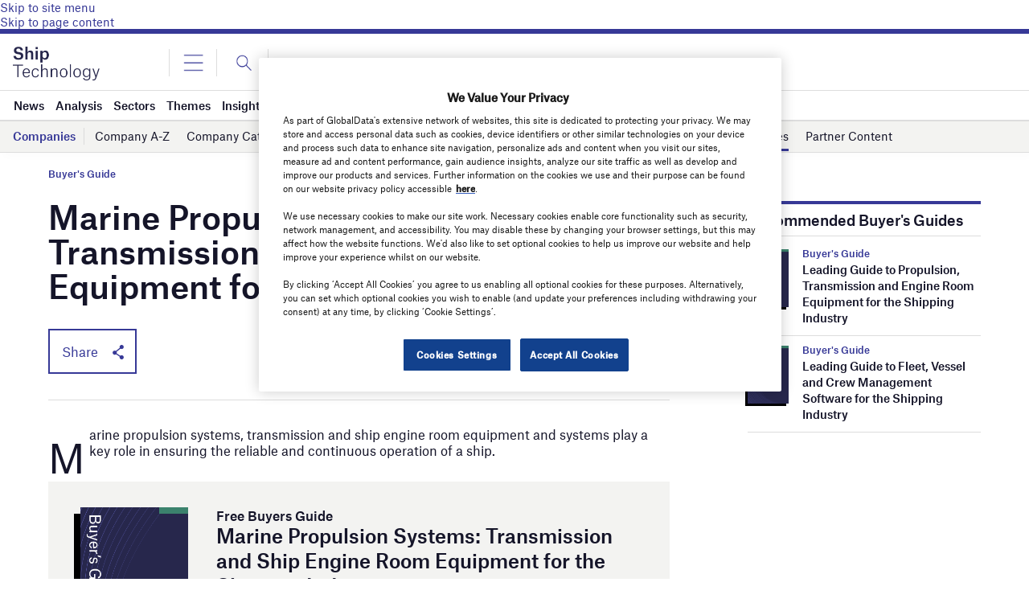

--- FILE ---
content_type: text/html; charset=utf-8
request_url: https://www.google.com/recaptcha/api2/anchor?ar=1&k=6LcqBjQUAAAAAOm0OoVcGhdeuwRaYeG44rfzGqtv&co=aHR0cHM6Ly93d3cuc2hpcC10ZWNobm9sb2d5LmNvbTo0NDM.&hl=en&v=PoyoqOPhxBO7pBk68S4YbpHZ&size=normal&anchor-ms=20000&execute-ms=30000&cb=pajgw1etz58a
body_size: 49455
content:
<!DOCTYPE HTML><html dir="ltr" lang="en"><head><meta http-equiv="Content-Type" content="text/html; charset=UTF-8">
<meta http-equiv="X-UA-Compatible" content="IE=edge">
<title>reCAPTCHA</title>
<style type="text/css">
/* cyrillic-ext */
@font-face {
  font-family: 'Roboto';
  font-style: normal;
  font-weight: 400;
  font-stretch: 100%;
  src: url(//fonts.gstatic.com/s/roboto/v48/KFO7CnqEu92Fr1ME7kSn66aGLdTylUAMa3GUBHMdazTgWw.woff2) format('woff2');
  unicode-range: U+0460-052F, U+1C80-1C8A, U+20B4, U+2DE0-2DFF, U+A640-A69F, U+FE2E-FE2F;
}
/* cyrillic */
@font-face {
  font-family: 'Roboto';
  font-style: normal;
  font-weight: 400;
  font-stretch: 100%;
  src: url(//fonts.gstatic.com/s/roboto/v48/KFO7CnqEu92Fr1ME7kSn66aGLdTylUAMa3iUBHMdazTgWw.woff2) format('woff2');
  unicode-range: U+0301, U+0400-045F, U+0490-0491, U+04B0-04B1, U+2116;
}
/* greek-ext */
@font-face {
  font-family: 'Roboto';
  font-style: normal;
  font-weight: 400;
  font-stretch: 100%;
  src: url(//fonts.gstatic.com/s/roboto/v48/KFO7CnqEu92Fr1ME7kSn66aGLdTylUAMa3CUBHMdazTgWw.woff2) format('woff2');
  unicode-range: U+1F00-1FFF;
}
/* greek */
@font-face {
  font-family: 'Roboto';
  font-style: normal;
  font-weight: 400;
  font-stretch: 100%;
  src: url(//fonts.gstatic.com/s/roboto/v48/KFO7CnqEu92Fr1ME7kSn66aGLdTylUAMa3-UBHMdazTgWw.woff2) format('woff2');
  unicode-range: U+0370-0377, U+037A-037F, U+0384-038A, U+038C, U+038E-03A1, U+03A3-03FF;
}
/* math */
@font-face {
  font-family: 'Roboto';
  font-style: normal;
  font-weight: 400;
  font-stretch: 100%;
  src: url(//fonts.gstatic.com/s/roboto/v48/KFO7CnqEu92Fr1ME7kSn66aGLdTylUAMawCUBHMdazTgWw.woff2) format('woff2');
  unicode-range: U+0302-0303, U+0305, U+0307-0308, U+0310, U+0312, U+0315, U+031A, U+0326-0327, U+032C, U+032F-0330, U+0332-0333, U+0338, U+033A, U+0346, U+034D, U+0391-03A1, U+03A3-03A9, U+03B1-03C9, U+03D1, U+03D5-03D6, U+03F0-03F1, U+03F4-03F5, U+2016-2017, U+2034-2038, U+203C, U+2040, U+2043, U+2047, U+2050, U+2057, U+205F, U+2070-2071, U+2074-208E, U+2090-209C, U+20D0-20DC, U+20E1, U+20E5-20EF, U+2100-2112, U+2114-2115, U+2117-2121, U+2123-214F, U+2190, U+2192, U+2194-21AE, U+21B0-21E5, U+21F1-21F2, U+21F4-2211, U+2213-2214, U+2216-22FF, U+2308-230B, U+2310, U+2319, U+231C-2321, U+2336-237A, U+237C, U+2395, U+239B-23B7, U+23D0, U+23DC-23E1, U+2474-2475, U+25AF, U+25B3, U+25B7, U+25BD, U+25C1, U+25CA, U+25CC, U+25FB, U+266D-266F, U+27C0-27FF, U+2900-2AFF, U+2B0E-2B11, U+2B30-2B4C, U+2BFE, U+3030, U+FF5B, U+FF5D, U+1D400-1D7FF, U+1EE00-1EEFF;
}
/* symbols */
@font-face {
  font-family: 'Roboto';
  font-style: normal;
  font-weight: 400;
  font-stretch: 100%;
  src: url(//fonts.gstatic.com/s/roboto/v48/KFO7CnqEu92Fr1ME7kSn66aGLdTylUAMaxKUBHMdazTgWw.woff2) format('woff2');
  unicode-range: U+0001-000C, U+000E-001F, U+007F-009F, U+20DD-20E0, U+20E2-20E4, U+2150-218F, U+2190, U+2192, U+2194-2199, U+21AF, U+21E6-21F0, U+21F3, U+2218-2219, U+2299, U+22C4-22C6, U+2300-243F, U+2440-244A, U+2460-24FF, U+25A0-27BF, U+2800-28FF, U+2921-2922, U+2981, U+29BF, U+29EB, U+2B00-2BFF, U+4DC0-4DFF, U+FFF9-FFFB, U+10140-1018E, U+10190-1019C, U+101A0, U+101D0-101FD, U+102E0-102FB, U+10E60-10E7E, U+1D2C0-1D2D3, U+1D2E0-1D37F, U+1F000-1F0FF, U+1F100-1F1AD, U+1F1E6-1F1FF, U+1F30D-1F30F, U+1F315, U+1F31C, U+1F31E, U+1F320-1F32C, U+1F336, U+1F378, U+1F37D, U+1F382, U+1F393-1F39F, U+1F3A7-1F3A8, U+1F3AC-1F3AF, U+1F3C2, U+1F3C4-1F3C6, U+1F3CA-1F3CE, U+1F3D4-1F3E0, U+1F3ED, U+1F3F1-1F3F3, U+1F3F5-1F3F7, U+1F408, U+1F415, U+1F41F, U+1F426, U+1F43F, U+1F441-1F442, U+1F444, U+1F446-1F449, U+1F44C-1F44E, U+1F453, U+1F46A, U+1F47D, U+1F4A3, U+1F4B0, U+1F4B3, U+1F4B9, U+1F4BB, U+1F4BF, U+1F4C8-1F4CB, U+1F4D6, U+1F4DA, U+1F4DF, U+1F4E3-1F4E6, U+1F4EA-1F4ED, U+1F4F7, U+1F4F9-1F4FB, U+1F4FD-1F4FE, U+1F503, U+1F507-1F50B, U+1F50D, U+1F512-1F513, U+1F53E-1F54A, U+1F54F-1F5FA, U+1F610, U+1F650-1F67F, U+1F687, U+1F68D, U+1F691, U+1F694, U+1F698, U+1F6AD, U+1F6B2, U+1F6B9-1F6BA, U+1F6BC, U+1F6C6-1F6CF, U+1F6D3-1F6D7, U+1F6E0-1F6EA, U+1F6F0-1F6F3, U+1F6F7-1F6FC, U+1F700-1F7FF, U+1F800-1F80B, U+1F810-1F847, U+1F850-1F859, U+1F860-1F887, U+1F890-1F8AD, U+1F8B0-1F8BB, U+1F8C0-1F8C1, U+1F900-1F90B, U+1F93B, U+1F946, U+1F984, U+1F996, U+1F9E9, U+1FA00-1FA6F, U+1FA70-1FA7C, U+1FA80-1FA89, U+1FA8F-1FAC6, U+1FACE-1FADC, U+1FADF-1FAE9, U+1FAF0-1FAF8, U+1FB00-1FBFF;
}
/* vietnamese */
@font-face {
  font-family: 'Roboto';
  font-style: normal;
  font-weight: 400;
  font-stretch: 100%;
  src: url(//fonts.gstatic.com/s/roboto/v48/KFO7CnqEu92Fr1ME7kSn66aGLdTylUAMa3OUBHMdazTgWw.woff2) format('woff2');
  unicode-range: U+0102-0103, U+0110-0111, U+0128-0129, U+0168-0169, U+01A0-01A1, U+01AF-01B0, U+0300-0301, U+0303-0304, U+0308-0309, U+0323, U+0329, U+1EA0-1EF9, U+20AB;
}
/* latin-ext */
@font-face {
  font-family: 'Roboto';
  font-style: normal;
  font-weight: 400;
  font-stretch: 100%;
  src: url(//fonts.gstatic.com/s/roboto/v48/KFO7CnqEu92Fr1ME7kSn66aGLdTylUAMa3KUBHMdazTgWw.woff2) format('woff2');
  unicode-range: U+0100-02BA, U+02BD-02C5, U+02C7-02CC, U+02CE-02D7, U+02DD-02FF, U+0304, U+0308, U+0329, U+1D00-1DBF, U+1E00-1E9F, U+1EF2-1EFF, U+2020, U+20A0-20AB, U+20AD-20C0, U+2113, U+2C60-2C7F, U+A720-A7FF;
}
/* latin */
@font-face {
  font-family: 'Roboto';
  font-style: normal;
  font-weight: 400;
  font-stretch: 100%;
  src: url(//fonts.gstatic.com/s/roboto/v48/KFO7CnqEu92Fr1ME7kSn66aGLdTylUAMa3yUBHMdazQ.woff2) format('woff2');
  unicode-range: U+0000-00FF, U+0131, U+0152-0153, U+02BB-02BC, U+02C6, U+02DA, U+02DC, U+0304, U+0308, U+0329, U+2000-206F, U+20AC, U+2122, U+2191, U+2193, U+2212, U+2215, U+FEFF, U+FFFD;
}
/* cyrillic-ext */
@font-face {
  font-family: 'Roboto';
  font-style: normal;
  font-weight: 500;
  font-stretch: 100%;
  src: url(//fonts.gstatic.com/s/roboto/v48/KFO7CnqEu92Fr1ME7kSn66aGLdTylUAMa3GUBHMdazTgWw.woff2) format('woff2');
  unicode-range: U+0460-052F, U+1C80-1C8A, U+20B4, U+2DE0-2DFF, U+A640-A69F, U+FE2E-FE2F;
}
/* cyrillic */
@font-face {
  font-family: 'Roboto';
  font-style: normal;
  font-weight: 500;
  font-stretch: 100%;
  src: url(//fonts.gstatic.com/s/roboto/v48/KFO7CnqEu92Fr1ME7kSn66aGLdTylUAMa3iUBHMdazTgWw.woff2) format('woff2');
  unicode-range: U+0301, U+0400-045F, U+0490-0491, U+04B0-04B1, U+2116;
}
/* greek-ext */
@font-face {
  font-family: 'Roboto';
  font-style: normal;
  font-weight: 500;
  font-stretch: 100%;
  src: url(//fonts.gstatic.com/s/roboto/v48/KFO7CnqEu92Fr1ME7kSn66aGLdTylUAMa3CUBHMdazTgWw.woff2) format('woff2');
  unicode-range: U+1F00-1FFF;
}
/* greek */
@font-face {
  font-family: 'Roboto';
  font-style: normal;
  font-weight: 500;
  font-stretch: 100%;
  src: url(//fonts.gstatic.com/s/roboto/v48/KFO7CnqEu92Fr1ME7kSn66aGLdTylUAMa3-UBHMdazTgWw.woff2) format('woff2');
  unicode-range: U+0370-0377, U+037A-037F, U+0384-038A, U+038C, U+038E-03A1, U+03A3-03FF;
}
/* math */
@font-face {
  font-family: 'Roboto';
  font-style: normal;
  font-weight: 500;
  font-stretch: 100%;
  src: url(//fonts.gstatic.com/s/roboto/v48/KFO7CnqEu92Fr1ME7kSn66aGLdTylUAMawCUBHMdazTgWw.woff2) format('woff2');
  unicode-range: U+0302-0303, U+0305, U+0307-0308, U+0310, U+0312, U+0315, U+031A, U+0326-0327, U+032C, U+032F-0330, U+0332-0333, U+0338, U+033A, U+0346, U+034D, U+0391-03A1, U+03A3-03A9, U+03B1-03C9, U+03D1, U+03D5-03D6, U+03F0-03F1, U+03F4-03F5, U+2016-2017, U+2034-2038, U+203C, U+2040, U+2043, U+2047, U+2050, U+2057, U+205F, U+2070-2071, U+2074-208E, U+2090-209C, U+20D0-20DC, U+20E1, U+20E5-20EF, U+2100-2112, U+2114-2115, U+2117-2121, U+2123-214F, U+2190, U+2192, U+2194-21AE, U+21B0-21E5, U+21F1-21F2, U+21F4-2211, U+2213-2214, U+2216-22FF, U+2308-230B, U+2310, U+2319, U+231C-2321, U+2336-237A, U+237C, U+2395, U+239B-23B7, U+23D0, U+23DC-23E1, U+2474-2475, U+25AF, U+25B3, U+25B7, U+25BD, U+25C1, U+25CA, U+25CC, U+25FB, U+266D-266F, U+27C0-27FF, U+2900-2AFF, U+2B0E-2B11, U+2B30-2B4C, U+2BFE, U+3030, U+FF5B, U+FF5D, U+1D400-1D7FF, U+1EE00-1EEFF;
}
/* symbols */
@font-face {
  font-family: 'Roboto';
  font-style: normal;
  font-weight: 500;
  font-stretch: 100%;
  src: url(//fonts.gstatic.com/s/roboto/v48/KFO7CnqEu92Fr1ME7kSn66aGLdTylUAMaxKUBHMdazTgWw.woff2) format('woff2');
  unicode-range: U+0001-000C, U+000E-001F, U+007F-009F, U+20DD-20E0, U+20E2-20E4, U+2150-218F, U+2190, U+2192, U+2194-2199, U+21AF, U+21E6-21F0, U+21F3, U+2218-2219, U+2299, U+22C4-22C6, U+2300-243F, U+2440-244A, U+2460-24FF, U+25A0-27BF, U+2800-28FF, U+2921-2922, U+2981, U+29BF, U+29EB, U+2B00-2BFF, U+4DC0-4DFF, U+FFF9-FFFB, U+10140-1018E, U+10190-1019C, U+101A0, U+101D0-101FD, U+102E0-102FB, U+10E60-10E7E, U+1D2C0-1D2D3, U+1D2E0-1D37F, U+1F000-1F0FF, U+1F100-1F1AD, U+1F1E6-1F1FF, U+1F30D-1F30F, U+1F315, U+1F31C, U+1F31E, U+1F320-1F32C, U+1F336, U+1F378, U+1F37D, U+1F382, U+1F393-1F39F, U+1F3A7-1F3A8, U+1F3AC-1F3AF, U+1F3C2, U+1F3C4-1F3C6, U+1F3CA-1F3CE, U+1F3D4-1F3E0, U+1F3ED, U+1F3F1-1F3F3, U+1F3F5-1F3F7, U+1F408, U+1F415, U+1F41F, U+1F426, U+1F43F, U+1F441-1F442, U+1F444, U+1F446-1F449, U+1F44C-1F44E, U+1F453, U+1F46A, U+1F47D, U+1F4A3, U+1F4B0, U+1F4B3, U+1F4B9, U+1F4BB, U+1F4BF, U+1F4C8-1F4CB, U+1F4D6, U+1F4DA, U+1F4DF, U+1F4E3-1F4E6, U+1F4EA-1F4ED, U+1F4F7, U+1F4F9-1F4FB, U+1F4FD-1F4FE, U+1F503, U+1F507-1F50B, U+1F50D, U+1F512-1F513, U+1F53E-1F54A, U+1F54F-1F5FA, U+1F610, U+1F650-1F67F, U+1F687, U+1F68D, U+1F691, U+1F694, U+1F698, U+1F6AD, U+1F6B2, U+1F6B9-1F6BA, U+1F6BC, U+1F6C6-1F6CF, U+1F6D3-1F6D7, U+1F6E0-1F6EA, U+1F6F0-1F6F3, U+1F6F7-1F6FC, U+1F700-1F7FF, U+1F800-1F80B, U+1F810-1F847, U+1F850-1F859, U+1F860-1F887, U+1F890-1F8AD, U+1F8B0-1F8BB, U+1F8C0-1F8C1, U+1F900-1F90B, U+1F93B, U+1F946, U+1F984, U+1F996, U+1F9E9, U+1FA00-1FA6F, U+1FA70-1FA7C, U+1FA80-1FA89, U+1FA8F-1FAC6, U+1FACE-1FADC, U+1FADF-1FAE9, U+1FAF0-1FAF8, U+1FB00-1FBFF;
}
/* vietnamese */
@font-face {
  font-family: 'Roboto';
  font-style: normal;
  font-weight: 500;
  font-stretch: 100%;
  src: url(//fonts.gstatic.com/s/roboto/v48/KFO7CnqEu92Fr1ME7kSn66aGLdTylUAMa3OUBHMdazTgWw.woff2) format('woff2');
  unicode-range: U+0102-0103, U+0110-0111, U+0128-0129, U+0168-0169, U+01A0-01A1, U+01AF-01B0, U+0300-0301, U+0303-0304, U+0308-0309, U+0323, U+0329, U+1EA0-1EF9, U+20AB;
}
/* latin-ext */
@font-face {
  font-family: 'Roboto';
  font-style: normal;
  font-weight: 500;
  font-stretch: 100%;
  src: url(//fonts.gstatic.com/s/roboto/v48/KFO7CnqEu92Fr1ME7kSn66aGLdTylUAMa3KUBHMdazTgWw.woff2) format('woff2');
  unicode-range: U+0100-02BA, U+02BD-02C5, U+02C7-02CC, U+02CE-02D7, U+02DD-02FF, U+0304, U+0308, U+0329, U+1D00-1DBF, U+1E00-1E9F, U+1EF2-1EFF, U+2020, U+20A0-20AB, U+20AD-20C0, U+2113, U+2C60-2C7F, U+A720-A7FF;
}
/* latin */
@font-face {
  font-family: 'Roboto';
  font-style: normal;
  font-weight: 500;
  font-stretch: 100%;
  src: url(//fonts.gstatic.com/s/roboto/v48/KFO7CnqEu92Fr1ME7kSn66aGLdTylUAMa3yUBHMdazQ.woff2) format('woff2');
  unicode-range: U+0000-00FF, U+0131, U+0152-0153, U+02BB-02BC, U+02C6, U+02DA, U+02DC, U+0304, U+0308, U+0329, U+2000-206F, U+20AC, U+2122, U+2191, U+2193, U+2212, U+2215, U+FEFF, U+FFFD;
}
/* cyrillic-ext */
@font-face {
  font-family: 'Roboto';
  font-style: normal;
  font-weight: 900;
  font-stretch: 100%;
  src: url(//fonts.gstatic.com/s/roboto/v48/KFO7CnqEu92Fr1ME7kSn66aGLdTylUAMa3GUBHMdazTgWw.woff2) format('woff2');
  unicode-range: U+0460-052F, U+1C80-1C8A, U+20B4, U+2DE0-2DFF, U+A640-A69F, U+FE2E-FE2F;
}
/* cyrillic */
@font-face {
  font-family: 'Roboto';
  font-style: normal;
  font-weight: 900;
  font-stretch: 100%;
  src: url(//fonts.gstatic.com/s/roboto/v48/KFO7CnqEu92Fr1ME7kSn66aGLdTylUAMa3iUBHMdazTgWw.woff2) format('woff2');
  unicode-range: U+0301, U+0400-045F, U+0490-0491, U+04B0-04B1, U+2116;
}
/* greek-ext */
@font-face {
  font-family: 'Roboto';
  font-style: normal;
  font-weight: 900;
  font-stretch: 100%;
  src: url(//fonts.gstatic.com/s/roboto/v48/KFO7CnqEu92Fr1ME7kSn66aGLdTylUAMa3CUBHMdazTgWw.woff2) format('woff2');
  unicode-range: U+1F00-1FFF;
}
/* greek */
@font-face {
  font-family: 'Roboto';
  font-style: normal;
  font-weight: 900;
  font-stretch: 100%;
  src: url(//fonts.gstatic.com/s/roboto/v48/KFO7CnqEu92Fr1ME7kSn66aGLdTylUAMa3-UBHMdazTgWw.woff2) format('woff2');
  unicode-range: U+0370-0377, U+037A-037F, U+0384-038A, U+038C, U+038E-03A1, U+03A3-03FF;
}
/* math */
@font-face {
  font-family: 'Roboto';
  font-style: normal;
  font-weight: 900;
  font-stretch: 100%;
  src: url(//fonts.gstatic.com/s/roboto/v48/KFO7CnqEu92Fr1ME7kSn66aGLdTylUAMawCUBHMdazTgWw.woff2) format('woff2');
  unicode-range: U+0302-0303, U+0305, U+0307-0308, U+0310, U+0312, U+0315, U+031A, U+0326-0327, U+032C, U+032F-0330, U+0332-0333, U+0338, U+033A, U+0346, U+034D, U+0391-03A1, U+03A3-03A9, U+03B1-03C9, U+03D1, U+03D5-03D6, U+03F0-03F1, U+03F4-03F5, U+2016-2017, U+2034-2038, U+203C, U+2040, U+2043, U+2047, U+2050, U+2057, U+205F, U+2070-2071, U+2074-208E, U+2090-209C, U+20D0-20DC, U+20E1, U+20E5-20EF, U+2100-2112, U+2114-2115, U+2117-2121, U+2123-214F, U+2190, U+2192, U+2194-21AE, U+21B0-21E5, U+21F1-21F2, U+21F4-2211, U+2213-2214, U+2216-22FF, U+2308-230B, U+2310, U+2319, U+231C-2321, U+2336-237A, U+237C, U+2395, U+239B-23B7, U+23D0, U+23DC-23E1, U+2474-2475, U+25AF, U+25B3, U+25B7, U+25BD, U+25C1, U+25CA, U+25CC, U+25FB, U+266D-266F, U+27C0-27FF, U+2900-2AFF, U+2B0E-2B11, U+2B30-2B4C, U+2BFE, U+3030, U+FF5B, U+FF5D, U+1D400-1D7FF, U+1EE00-1EEFF;
}
/* symbols */
@font-face {
  font-family: 'Roboto';
  font-style: normal;
  font-weight: 900;
  font-stretch: 100%;
  src: url(//fonts.gstatic.com/s/roboto/v48/KFO7CnqEu92Fr1ME7kSn66aGLdTylUAMaxKUBHMdazTgWw.woff2) format('woff2');
  unicode-range: U+0001-000C, U+000E-001F, U+007F-009F, U+20DD-20E0, U+20E2-20E4, U+2150-218F, U+2190, U+2192, U+2194-2199, U+21AF, U+21E6-21F0, U+21F3, U+2218-2219, U+2299, U+22C4-22C6, U+2300-243F, U+2440-244A, U+2460-24FF, U+25A0-27BF, U+2800-28FF, U+2921-2922, U+2981, U+29BF, U+29EB, U+2B00-2BFF, U+4DC0-4DFF, U+FFF9-FFFB, U+10140-1018E, U+10190-1019C, U+101A0, U+101D0-101FD, U+102E0-102FB, U+10E60-10E7E, U+1D2C0-1D2D3, U+1D2E0-1D37F, U+1F000-1F0FF, U+1F100-1F1AD, U+1F1E6-1F1FF, U+1F30D-1F30F, U+1F315, U+1F31C, U+1F31E, U+1F320-1F32C, U+1F336, U+1F378, U+1F37D, U+1F382, U+1F393-1F39F, U+1F3A7-1F3A8, U+1F3AC-1F3AF, U+1F3C2, U+1F3C4-1F3C6, U+1F3CA-1F3CE, U+1F3D4-1F3E0, U+1F3ED, U+1F3F1-1F3F3, U+1F3F5-1F3F7, U+1F408, U+1F415, U+1F41F, U+1F426, U+1F43F, U+1F441-1F442, U+1F444, U+1F446-1F449, U+1F44C-1F44E, U+1F453, U+1F46A, U+1F47D, U+1F4A3, U+1F4B0, U+1F4B3, U+1F4B9, U+1F4BB, U+1F4BF, U+1F4C8-1F4CB, U+1F4D6, U+1F4DA, U+1F4DF, U+1F4E3-1F4E6, U+1F4EA-1F4ED, U+1F4F7, U+1F4F9-1F4FB, U+1F4FD-1F4FE, U+1F503, U+1F507-1F50B, U+1F50D, U+1F512-1F513, U+1F53E-1F54A, U+1F54F-1F5FA, U+1F610, U+1F650-1F67F, U+1F687, U+1F68D, U+1F691, U+1F694, U+1F698, U+1F6AD, U+1F6B2, U+1F6B9-1F6BA, U+1F6BC, U+1F6C6-1F6CF, U+1F6D3-1F6D7, U+1F6E0-1F6EA, U+1F6F0-1F6F3, U+1F6F7-1F6FC, U+1F700-1F7FF, U+1F800-1F80B, U+1F810-1F847, U+1F850-1F859, U+1F860-1F887, U+1F890-1F8AD, U+1F8B0-1F8BB, U+1F8C0-1F8C1, U+1F900-1F90B, U+1F93B, U+1F946, U+1F984, U+1F996, U+1F9E9, U+1FA00-1FA6F, U+1FA70-1FA7C, U+1FA80-1FA89, U+1FA8F-1FAC6, U+1FACE-1FADC, U+1FADF-1FAE9, U+1FAF0-1FAF8, U+1FB00-1FBFF;
}
/* vietnamese */
@font-face {
  font-family: 'Roboto';
  font-style: normal;
  font-weight: 900;
  font-stretch: 100%;
  src: url(//fonts.gstatic.com/s/roboto/v48/KFO7CnqEu92Fr1ME7kSn66aGLdTylUAMa3OUBHMdazTgWw.woff2) format('woff2');
  unicode-range: U+0102-0103, U+0110-0111, U+0128-0129, U+0168-0169, U+01A0-01A1, U+01AF-01B0, U+0300-0301, U+0303-0304, U+0308-0309, U+0323, U+0329, U+1EA0-1EF9, U+20AB;
}
/* latin-ext */
@font-face {
  font-family: 'Roboto';
  font-style: normal;
  font-weight: 900;
  font-stretch: 100%;
  src: url(//fonts.gstatic.com/s/roboto/v48/KFO7CnqEu92Fr1ME7kSn66aGLdTylUAMa3KUBHMdazTgWw.woff2) format('woff2');
  unicode-range: U+0100-02BA, U+02BD-02C5, U+02C7-02CC, U+02CE-02D7, U+02DD-02FF, U+0304, U+0308, U+0329, U+1D00-1DBF, U+1E00-1E9F, U+1EF2-1EFF, U+2020, U+20A0-20AB, U+20AD-20C0, U+2113, U+2C60-2C7F, U+A720-A7FF;
}
/* latin */
@font-face {
  font-family: 'Roboto';
  font-style: normal;
  font-weight: 900;
  font-stretch: 100%;
  src: url(//fonts.gstatic.com/s/roboto/v48/KFO7CnqEu92Fr1ME7kSn66aGLdTylUAMa3yUBHMdazQ.woff2) format('woff2');
  unicode-range: U+0000-00FF, U+0131, U+0152-0153, U+02BB-02BC, U+02C6, U+02DA, U+02DC, U+0304, U+0308, U+0329, U+2000-206F, U+20AC, U+2122, U+2191, U+2193, U+2212, U+2215, U+FEFF, U+FFFD;
}

</style>
<link rel="stylesheet" type="text/css" href="https://www.gstatic.com/recaptcha/releases/PoyoqOPhxBO7pBk68S4YbpHZ/styles__ltr.css">
<script nonce="y-uEqTkWAqcOb9fQrQPWNg" type="text/javascript">window['__recaptcha_api'] = 'https://www.google.com/recaptcha/api2/';</script>
<script type="text/javascript" src="https://www.gstatic.com/recaptcha/releases/PoyoqOPhxBO7pBk68S4YbpHZ/recaptcha__en.js" nonce="y-uEqTkWAqcOb9fQrQPWNg">
      
    </script></head>
<body><div id="rc-anchor-alert" class="rc-anchor-alert"></div>
<input type="hidden" id="recaptcha-token" value="[base64]">
<script type="text/javascript" nonce="y-uEqTkWAqcOb9fQrQPWNg">
      recaptcha.anchor.Main.init("[\x22ainput\x22,[\x22bgdata\x22,\x22\x22,\[base64]/[base64]/[base64]/[base64]/[base64]/UltsKytdPUU6KEU8MjA0OD9SW2wrK109RT4+NnwxOTI6KChFJjY0NTEyKT09NTUyOTYmJk0rMTxjLmxlbmd0aCYmKGMuY2hhckNvZGVBdChNKzEpJjY0NTEyKT09NTYzMjA/[base64]/[base64]/[base64]/[base64]/[base64]/[base64]/[base64]\x22,\[base64]\\u003d\x22,\x22w47CgipHEsK9aMOPB2LDssKsQ1RkwogrbsOpD2fDqmV6wp8twrQ5woRIWgzCiQzCk3/DoSTDhGXDl8OnEylFTCUywqnDmng6w4/CtMOHw7AxwqnDusOvQ34dw6JJwqtPcMKyJGTChGDDnsKhandMAULDrsKpYCzCj2UDw48Dw54FKDYbIGrCt8KdYHfCiMK7V8K7ZsOrwrZde8KAT1Y/w6XDsX7Dszgew7E2cRhGw4xtwpjDrGDDvS82B2Frw7XDqcK3w7EvwqMoL8Kqwp4LwozCncOKw4/DhhjDpcOsw7bCqnE2KjHCi8Omw6dNV8OPw7xNw4rClTRQw49TU1ldNsObwrtpwp7Cp8KQw6dwb8KBLcO/[base64]/w5plZMK3wqYfQ8Kuw7TDhyDDgmfDgz03w5Nkwp3DowrDm8K1YcOKwqfCqsKIw7UbFgrDkgBQwoFqwp9uwpR0w6pXN8K3Ez7CicOMw4nCjMKeVmh6wqlNSBBYw5XDrkLCnGY7c8OvFFPDl3XDk8KawpjDnRYDw7XCscKXw78PccKhwq/DiALDnF7DoQ4gwqTDv1fDg380A8O7HsKPwr/DpS3DpTjDncKPwqwlwptfIsOCw4IWw4UZesKawqs0EMO2cnR9E8OzEcO7WSRRw4UZwrPCmcOywrRAwo7CujvDkQBSYSPCmyHDkMKew7tiwovDnijCtj0zwp3CpcKNw5XCtxIdwrDDtGbCncKGeMK2w7nDs8Kbwr/DiH0OwpxXwrPCksOsFcKMwprCsTAVCxB9bsKdwr1CcDkwwoh7Q8KLw6HCscOfBwXDt8O7RsKaVcKgB0URwqTCt8K+S03ClcKDDFLCgsKyRcK+wpQsQDvCmsKpwrLDqcOAVsKTw6EGw55eOhceM2RVw6jCgMOeXVJlGcOqw57Cv8OGwr5rwr/[base64]/DoyTCi8KkwpVELsOCKMKPEDfCkMKKW8KXw691w4jCjDtywrgPAnnDnixqw5wEDTcabG3CiMKcwp/Dj8OceAZ3wrDCsmYXccOZRTtLw4ddwqXCs1rCl2rDlUzChMOnwpsyw797wq7CjcK/W8OlWwTCi8Kpwp43w7R+wqh+w413w6YSwoVKw4ArBGdawqM1HUMJdQnCg1wow5XCisKxw4nCp8Ked8OEKcOqw4Nnwr5PTXXCsTodGmUCwpXDjjMxw4nDu8KQw5oXdy9rwqDCssKyQE/DnMKAP8KSBB/Dhnc9NDbDpsObS29af8KqC1vDm8KdHMK7TRPDnkM8w6zDqsOmMsOmwpbDpCbClsO1bRDCvU9zw5FGwqV+w5RGecOELl0KVCg8w7UgAAzDmcK1bcO/wr3DusKbwpdMKy3Cin/CvVtOJj3Dm8O2AMKawoEKfMKbH8KjHMKQwrcMVHhOUA3CpcKpw7oCwo3CqcKmw5MEwoNFw6h9AsKvw482ccKsw44kXD/DkjoKIQDCg23CuFUJw5nCrzzDsMKMw5rCsDM6XMKpaTxTRsO6H8OSwr/DusOrw7p/w4vCnMOTenXCh3VLworDo2F5UcK7wpsDw77DsxfCtWxtRGgSw5DDv8Osw6E5wpEUw5/DnsK4NijDscKiwpsYwpRtPMOOdADCmMOCwr7DrsO7wqrDvkQuw6TDhD0cwrgMeDLCscOsJwB5QAYSZsOAbsKnGzciNcKowqfDm0p4w6h7GmrCkmxiw5HDsiXDi8K5dAMhw7bCgFl/wrvCvCdWYnnDnzHCghvCvsKLwqfDicKKfn7Di17Dt8OIGGpsw5TCgy5PwrU6Q8KnM8OuYR17woQfb8KbE1krwo4hwp/DpcKPBcOqVwDCowDDk1bCsHPCgMO6wrPCvsOQwr94H8OoIDMAfWoRACnCnELCmwHCqkTDs1w+HMKkMMOOwq/CmT/[base64]/LsKgLDkiOcK/[base64]/dQtZw51dP19ZwpIKCMORWMK2woHDiUfDssODwoXDvMKywp5UcmnCjn1swqQQP8KFwp3CsG4gNkzCvsOlJMKqDlccw67CjQzChk0EwrFKw5vCmsOGagdcD2t5UMOzdcKgT8K/[base64]/[base64]/[base64]/w4BqwqrDqGDCpQfDscKWYCDCrsOsRl/[base64]/CnsKVw6bCn8O1e8KQFTU5IsOnbU5jEFJ/w45lwp3CrBPCm3rDn8OVD1rDpCjCksOYKsO7wpTCkMObw4Qgw4vDoHLChGMdSEpbw5HCmwfCjsOJwovCs8KUUMOPw6FUFFhLwr0GMkdiIhN7PcOqFT3Dv8KZaD0ewqAVw5DCh8Kxf8K8KBrCjztTw4MiMHzCllQYHMO+wp/Dly3CtgN+RsOXVhJ9wqvDiX4Ow7c7TMO2wojDm8OxYMO/[base64]/ADM7w4wxw4TDuy8qw4HCt8Kfw7nCuMOawqsyHlxPP8OlXsK4w5rDvMOWEBrDgsKmw7gtTcKkwoRdw7Qbw5PCgMOWLMOqAmJxfcKzYRjCjcK6CXthw6oYw7tyVsOfHMKQaTYXw4kgw4rDjsKtdnbCh8KTw6XDnCwgIcO5PV4zYsO+LBbCtMOZacKGbsKSKE/ChjDCpcOgYEgdRjJuw6gSPip1w5jCvxHDvRnDuAnDmCtDDMOOM0s4woZYwpPDocKIw6TDqcKdbDZ5w57DvxRWw71MZGZAEhrCjRvCmFDCncOMwqU8w4bChMOWw7weQA5/cMK+w5LCsgPDn13ClcKGF8KHwr/Ci1XCncKdecKHw442MB8oV8Ozw6hOAUHDqsO+IsKkw5jCri4KATnCog8Dwppow4rDlBnCgTg5wqfDtMK+w4kBwoHCvGopO8O0dxwSwpVkQcKzVD/CksKmbxHDnXcgwpUgZMK7JsOMw6dScsKnbj3CmghtwppUwoBWcw50fsKBccKQwq9HV8KEY8OBO2s7woXCjznDp8Kww41IFkJcMBVGw4jDqMOaw7HCi8O0bGrDlW9PU8OJw64PYMOUw4zClBk3wqXDrcKnNht2wog2VcOKKMK7w5x+a07DkUZvccOSIATCn8KJLMOcWB/DtCzDqsOyW1cKw7h/wo7Clw/CpC7CkBTCucOuwpXCtMK8NsOdw79iF8O2w6gRwqlAdcODKRXClAYdwqDDocK7w6zDrjrCrlbCjA5uMcOxQ8KVCgzDv8KZw4Fzw4chWC/CiSLClsKAwo3Cg8KjwovDicKbwpXCoXrDjTIZMnPCvjBww7jDi8O1FmEbOjdew6LCmMOGw7UzbsOqYcO0Anw0w5/DqsOOwqTCi8K4BRjCv8Kqw59TwqbChSEcNcKJw6hUD0XDrcOEE8KjFHbChHo3d0JJV8O9YsKYwroFCsOQwrfCog1lw47ChcOVw6TDv8K/wrzDqMKAN8K+AsOxw4BwAsKyw6tRQMKhw7XCosO3a8Otw59Df8K4wrU8w4fCmsKCVsOQLAHCqBs1ecOBwpgXwoYowqxXw4UNw7nCpxcEQMKDP8KewoEfwpXCq8OlKsKwNivDg8Kzwo/DhMKlwoRhGsKjw5HCvho6E8OewpUmXzcXfcO2w4xEBUo1w4oIwqAwwpvCvcKlwpZZw7N6wo3CuBptDcK9wr/CoMOWw7nDkQHDgsK0bFl6woR7EsObw6R7JgjCiGfCnwswwr/Dh3vDpErCqMOdYMOGwoYCwonDiUrDo2jCocKneR3DosOWAMKDwp7Dri4xDDXDvcORf2LDvlNEw4/CoMKFfWTCgsO3wpE4wq4bEsKgK8OtU3TCiDbCpDwQw4ZSYyrCkcKHw63DgsOlw7LCjsKEwpwVwrw8wobChcKUwpnDhcObw4Yxw73CuT/CmE5Yw6zDt8Opw5jDmMOuwqfDtsKvDSnCtMKYY1EidMKqI8KEIQnCgMKXw60cw4rClcOlw4zDjx9pFcKVWcKGw6/CtsKNDkrCuBlfwrLDicOjw7TCnMKEwq8MwoVZwpvDnsORw5rDicKuLMKQawbDv8KZCcKMcGPDt8KPCXjCusKdW2bCsMO1fMOsSMOTw48hwqtFw6BzwqfDmmrCv8OPcMOvw7jDhCHCnwI2UlbCr1cXKnjCoAHCg3vDlzLDnMK/[base64]/DicObw5tew5kPw49EZMKCw5JvH2LDs35EwrY+wqzDmMOiYDlxfMOqCDnDpS/[base64]/CtxfCisO/w6vCgSrDtMKpwpjCr8OuTMOGPMOyPlDCqHseQMK2w5PDkcKBwp7Dg8KNwqF9wr56w6PDisK7dsKXwp/Ch0bCmMKtUWjDsMOywpE2PjrCgsKlAcOTD8KVw5PCv8K4RjfCoknCtMKvw6QnwrBxw7MneE0fCiFewqLCoyXDsjpETw1kw4gwc1d+B8OZGyBfw4obTShdwoxybMKTQcOZIx3DiEnDrMKhw5vDh0bCucK1HRcRHWbCiMK2w77Ds8K9UMOIOMKNw5fCp1/Cu8OAPEXCgMKALcOwwqjDssKLRB7CtCzDu1/DiMObQMOSTsOqXsOmwqcjFsOlwovCmsOzfCXDi3M4wovCnAx8wqoewo7DpcKOw4g1KcOJwp/DgBLCoUvDssK3AUdXUsOxw5PDlcKZTWhKwpLCoMKSwoJWMsO+w7LDn1lRw7DDgRIbwrfDsRo5wrFLM8KEwrYow6VdS8KlR0vCpw1hc8KewrzCo8Olw5rCssOTw49OTWjCgsO/w7PCux5PXMOyw7B7a8Opw7RNCsO3w7DDggZMwp1qwpbCtXlBNcOuwozDt8OeC8K0woTCkMKCWMOowrjCtQR/f1MufinCicO1w4QhHMOjCFl6w6/[base64]/Ds0zDkCRNe0/DosOpwq5lcTJSw4rCiVJ3wpHCocKXccOGwqYdwqB2wpx0w4gKwpfDvhTDoXXCi0zDggjDrUh/EcKcIcK1XH3DpAjDlg0CIMKTwqvCgMKDw6cVc8O8AsOOwr3DqsKVD1LDuMOhwoA1wrVgw7HCtMOmV3bDlMK/[base64]/[base64]/CksO2woDDumTDm0U4wpcUYcOrwp0Vw7rDlMKeGMKKw6fCmCMKw6w3FcKPw6F9V34WwrDCvcKsKsO4w7csawnCgMOXSMKww5nCosO8wqp0BsORwqvCg8KiacKhUwLDvMOBwp/CpTrDmA/Cs8K5woPCgcO9QsO6wqXChMOUa2jCt3/DnCTDh8OwwqFhwp/DlXU5w5NOwr8IO8KCwo7CiBLDpsOPE8K/MBpyScKVFyHCksOKQn9ScMK6F8K6w41ewovCrEl6MsKHw7QEThbCs8KRwq/DpcOnwqFyw5DDgko6FMOqwo5IVWHDrMKcTcOQw6DDn8OgYcOpNcKdwqtvfUcdwqzDhisgccOlwoPCkC8Ff8K+wrRVwo8OCy0/wrM2HiAawptHwq0VcDxGwr7DosO8wp83wrpFXhjCvMO/JA7DvMKrd8OFwpLDsGwMUcKCwqtaw4U6w69qwp0rEVLDnxzCkcK3OMOow6cJJ8OxwoXDk8OTwqAVw70XThNJwr3CvMOeLgVvdgzCicOKw6waw5oSViZaw67DlsKBwoLCimbCj8OwwoEWcMOYTiMgCCtbwpPDoyjCp8K9eMOmwopUw4ZywrhXXnTCh0YpOEN2RH/CugPDh8OWwqcFwoTCucOPRsK4w60pw5XDnl7Djh/DrAlyR2lXBMOkLHNZwqrCl3h5NMOuw6VQHEDDv1ISw5Aaw6A0cALCqWI1w5DDucOFwqx7T8Klw7kmSjjDpxZVD058wpvDscKhEXhvw5rDmMK/w4HDu8OZCsKSw6PDosOLw4hNw7/[base64]/CosKRX8KpTSYAw7XCvsKteQUoAmvDuMK7w7nCqB3DoS/Cm8KlOBbDscODw73CqQg/[base64]/CnB/CiwhBeizDncKqZMK/aMOHwpvCikjDpRZcw6XCqhjCo8Kbw7AhfcOzw68Swoo3wqXDjcOYw6rDg8OfZ8OhKikEGMKUOEIuT8KCw5TDkh/CrsOOwoLCuMOBLQLCngoIbsK8FGfCv8K4G8OPZiDCmMO0bcKFHMKMwoHCvwMDw7towqvDqsO+w491fgDCgcO5w7IZSA56w7M2CMOuOlfDlMOvbAE8wofCjA8iMMKcakvDqsOXw4zDiDfCsEnCjcKnw7/Cu28pdsOrLzvCkTfCg8KUw60rwq/DtsOawqc5EX/DmSBEwpwGUMOXc3dXfcKkwr9IacOqwqDCuMOgMkHCsMKPw4rCpAXCj8KLworDn8KuwqRpwodeWRtSw47CqFYYTMKOwr7CjsKfTMK7w6TDtMKvw5RAaA44CMKhEcOFwoU/C8KVJsO3FsKrw5TDuFbDm3nDp8Kvw6nCvcKYwoIhacOIwqPCjnwGJGrCtjZhwqY/[base64]/[base64]/[base64]/wqHDqMKaVgLCpy9ww7PDrmrDpVspwplVw7nCk1o7Yxsjw4zDmVltwp/DmsK4w7wowpYzw7XCt8KARhE5KCjDi2pcXsOfF8ONbRDCvMOZQHM8w7bDtsOpw5vCpGfDs8KFR3Aowq9gwozCu3vDs8O6woHClsK8wqXDq8KywrJsNcOOA2B4wpIaVWJCw5M4wrbCpcOEw6tdKcKdWMOmL8K1O3LCjXPDsRwOw7fCr8OLQjI6DTvDknUlA0nDjcKdY0/CrSzDi0nCkEwvw7hwSh3CncOER8Kjw7DDqcKtw7nCsxJ8MsK1GjfDjcKKwqjCmnTCvCjCsMOQXcOXVcKvw7JhwpvClTI9K3J4wro5wrRFfTRmZgViw5A/wrxZw4PDtgURXkrDmsO1w59rwosZwr3CvcOtwqTCm8K2FMOKfj0pw7FewpJjw4wuw75aw5nDvSDDoVzCmcODwrc7FFQjwr/DhMKWLcOjAFJkwqoUA15Va8KFPCozHcKJO8K9w6PCisOVfkjCmsKHZg5CSWJ/w5rCuRvDqXLDmFoUScKvaSrCknNKQsKmS8OlH8O2wr/DrMKdNl0Kw6rCk8Opw7YCRk9uXXDCrj5Mw5bCucKsZFbCs31HNxTDsFPDn8KjBgJgEmvDlkEvw4sFwojCp8OQwpbDvmLDhsKZDsOiw6nClQYBwojCoHbDu3wBTnHDkRhpwqE6IMOqw4UIw755w7IBwos/w4hkO8KPw4Ukw7/DlzoFEQTCicKyH8O6P8Ojw7cFHcOXfjDDpXUewrDCthvDo1x/wocWw74jLjIbKgjDqRrDhMO+HsOhQTvDvMKWw4dDAT0Sw5PCvMKKCjrDg0Qjw57CisOFwp7CkMOtH8KuWEV3G1ZiwpYOwpJlw45RwqbChX/Do3vDkyRUw4fDpn8owpl2QHRzw4/CjRbDmMKFDix1Bk/Dg0/[base64]/[base64]/wpzCj0nDnzMzwqJqbcODwpnCgMKdw5HCg8KOI0TDrBphw7rDn8OpB8OBw5c1wq7DiVDDgCTDiFrCj1F1ccOSTQPDoixyw5/DpFUUwotPw5sYCkPDlsOWDcKeUsKDCMOYbMKPasObXSxwOcKOT8OOUEVKw63CtQzCkFLCnTHCjW3DgGN9w4gwF8O6dVJSwrfDmC5/KkTCiWYrwo7DulbDj8K5w47Cgl0qw7HCm10OwpvDv8OCw4bDhsOwKGfCsMKTNDAnwpwww6tpwpzDiAbCnA/Dnlt0ecO4w50jUsKlwpACawjDmMOgOitoCsK5wo/DhhPDr3RNNFkow6/CjMOtPMOGwp1Tw5Bow4cdwqR5bMKJwrPDrMOnNAnDlMONwr/[base64]/[base64]/CjsKcw6wNEAUhw5QoIcObVsODLGDCucKLwqLCqMOoEMKbwr47JcOvwo3CqcKewq1zB8KoWcKcXh/[base64]/DpBdCwo3CqcK1wrI0Anhzd8OeaxHCrU0HwpYAw6zCiALCry/DgsKWw6khwrLCoWrCpsOXw7HCtiPDmcK3N8Ozw6kpbnXCpcK7chQOwpNgw4/CnsKIwrzDv8OqT8KcwpobThfDm8OydcKOZsO6WsOewo3CuSXCoMK1w6jDuldKcms5w6BSayTCjsKNIU1yX11Aw6p/w57DgcOgChHCosO1Hk7CtcOYw6vCq2HCs8OyQMKCacKewoVkwqYLw5PDngvCvXfCq8Knwr1DeWlRH8OQwoHCjkzDsMOxBHfDgCYrwpDCgsKawoNBwpfDtcKQwofDok/Ci2gFeVnCoyMjN8K5WsO+w5c2U8OTeMOXEBp4w4XCrcO9UArCgcKIwp4uUWvDmcOPw4BjwqgQLsOPBcK3PwzCr307NcOFw4XDkxJwcsOxBcK6w4wLXsOFwpIjNFARwp8eHk7Ct8O7w4ZvTgjDvl90PlDDjWsFKsO2w5TCvQAdw6/DgMKDw7QAC8KCw4DDj8OsUcOcw6LDgB3Dsx0mNMK0wpY7w5hxH8KDwrFASMK6w7zCpnd4XBjDoCEZa1Z4wqDCj1/CgcK/w6LCqnNeecK4fRjCv1jDjwDDtyzDiCzDo8KTw5vDnxR7wqQFAsODwp/[base64]/CrcKWa8OWwopOwrvDlcKSwqrCqMOTw7XDvMO4DMKfCHvDscK6fHYOw6HDoCbCi8K7C8K5wrBQwrPCq8ORw74bwqHCkXYuPcOJw6wODUMkXGUVFVE8XMOxw55VaTfCvUHCrFUhGWXDhcOBw4RKQnFswpEcS0B5KS5zw7hzw4UGwpEdwp7CuwvDk0TCtA/ChhzDvFdAIzAecn/CnRRaPsObwpPDjUDCj8K6fcOfNsKCw57DkcKma8KUwqRMw4HDkjHCuMOFZWUpVho/wr9pGwM9wocdwpFbX8K1PcOZw7JmPnPDlTXDjQbDpcOOw65wJzdNwrDCtsKQCsObesKcw5LCsMOAQgtlMzDCnVvChsOuRMOAXsOxO0nCrMK+TcO7TcKPNMOrw6XCkyrDolwtNsOBwqzCvDTDqCQLwrbDosO4w4zCl8K0MH/[base64]/Cn0jCrsOzF8Oaw5nCoiE/JRrCmw02wrvDnMKGWcOAZ8OTMMOgw7rDpV3CtcODwqXCm8KsIzx8wovCksOXw7HCnAY3XcOuw6rCpit0worDnMKsw67Dj8OswrHDk8OjEMOKwovCjH/DnGDDg0U8w5ZWwrvCmEA3wpLDg8KMw6PDsBJNGxVDAcOpaMKDS8OUQsKmVQRuwpVvw54ewr9jKgjCixIiDsKEKsKaw4sXwqjDtsKNS2bCuVMMwoAbw5zCsklQwol5wqhGAWHDtQVmfUsPw7TDk8OEBMK2b1bDtMOuwr1Aw5jDhsOsN8K/wrxUw5M7H0A0wqZfDlLCiTnCngLDj37DgD/[base64]/Dli9VGsOCDsKbc8K8PMOywoXDtVMQwpDCr0piwpMcw5sGw5PDvcKjwqHChXvCqUrCnMOrLjbCjgvDg8OSC1B9w7Egw7nDhcOQw5h+NzfCpcOoOE9RP2oRCsOZwpd4wqVOLh0ew4d3woPCiMOpw4bDiMKYwpsidMKjw6hEw63DqsOww6p/WcOZbQDDs8OowqNpJMOGw6rCrsKeUcK+w7x7wrJWwqtfwrTDpsOcw4Y8w4vCokfDvH4/w7DDhEvCmDxBbDXCo2fDrsKMwovCqHXCn8K0w7LCr0bDusK8TcKRw4rCjsOGOw9kwqXDkMOzcn7Dn1Vww7/DgDYmw7BQdmfDh0VBw78wSxzDnE3Cu2bCsVUwJ1cuRcO8wpcAX8OXOTfCusOSwq3Cv8KoWMOYesOawr/Ch3nCnsOKb2Jfw7jCrhbChcKOHsOrR8OTw7DDgcOaHcK2w4PDgMOoZ8OBwrrDrMOPwrrDoMOQVRMDw4/DvhvDq8Kyw65xQ8KXw6cMVMOxB8O6PiLCq8OkHMOuXsOZwpMMbcOSwpjDuUQpwpcZIBoTL8O+cxjColMKOsOfZMOZw6jDrw/CsV/[base64]/TMOPwrPClW9dDMK/KBjDg8OXwpN2w7M7LMOGDhHDogfCiSMkw7Akw43CusK2w6DCs0cyCHFxWMO2OsOgCMOrw6PDgBFNwqDCncOudDVhQsO/RsKYw4bDkMOiKELDrsKww6ISw6YwSwbDosKkcyHCgzFFw4DDlMOza8O4w43DgEkww7fDp8KgKMO/MsOYwq4hCE3CvRcrNWdHwoHCkCEdJ8OCw4fChTbCkcOewq0zCT7CtmLCtsOYwpJxUWN2wpJgeWfCoxrCt8OjU3ovwovDo0oGYUBbKUIlZQzDgBdYw7Idw59CKcKTw7Z3dcOEQMO9wo1kw5Avdgp5wr7Ds0Z4w4BBAsOaw5Mdwo/[base64]/DkWorwrp0VlDDpwJcw5YKGS/[base64]/Cuiouw7TDmCMrbsO/w4fDhVseDB0sw67CqcOSRAsuGcOLD8K2w6zCilnDmsO/[base64]/Dl8OtHsK9V8Kif1pEwpLDqwtKM0rDgktsHsKwUBpfwqfCl8KcIkPDjMKYN8Klw4bDqMOqL8K5wosEwpDDqcKfHMOXw4jCvMOCQMKYB1vCgzfCqBQ/dcKiw7/DosOhw6ZTw548LMKSw447ITTDggsRHsO5OsKyaz4Tw6JSesOiasKzwpfDjsKuwpdtWCbCscOxwrvCkRbDom7CrcOqDsKwwobDoU/DsE7DkULCmXY9wpUXa8O5w7/[base64]/[base64]/Chh0PwpkvRMOqw4PDk8KnTMKXEGPDi8Knw5HDgSROdU4cwpIFNcKYGsKWeVvCk8OHw6HDusKgDsOfMAIgXxQbwq3DqiE2w7nDj2fDgE0HwonCvsOIw5HDqGjDl8KfPBITFcKGw7jCnkxTwr3DmsOdwo7Ds8KABzHCjUZ5JTpKXCfDqE/Cum/[base64]/[base64]/DosKvBsKJSsKXMcOmw4bCicK5w4ddwrxVb8OfcEnDm2FBw5HDhS/DgiMIw7oHPMOvwr9ZwoDCucOOwqFdTTomwrnCjMOiV3HDjcKva8Kfw78ww71JBsOiLcKmB8Kiw4Z1esK3BGjCl2UnGVItwovDtkYFwo/[base64]/[base64]/[base64]/ClsO0OMKfwo4Ew4XDmAI+wpp6KEMKwoDDgkzCpcOFN8O2w4nDncOTwrfDugHDocKwUsOtw74RwovDicKqwpLClMOxMcKAdzprX8OrdjHDoBrCosKjP8O9w6LDpMOYOCkNwq3DrMOOwoJRw7HCgBnDtcKswpDDu8OKw6LDtMOow64eRgB9B1zDt28AwrkewpRtVwFWYg/CgcOXw7LDpFjCtMOQbBTCly7DvsKcKcKEUlHCqcOgU8KZw7ljcX15P8Oiwqp+w6jDtx5ywoLDs8KmaMKzwoVFw60mOsOSJS/CucKZGcKyFiB1wpDChcO/B8Kew7ABwqJeaQR5w4jDowEoB8KrB8KhWUE7w4oTw4vCm8OKZsOow6doecOyJMKsTSQ9wq/ChMKbQsKpD8KPSMOzd8OKfMKbEWwPF8Kqwoshw5/[base64]/[base64]/DkgBAwpRtw5/DkEoBAnLCpX0mDMKBQWcrw7sNEBZSwqfDl8KwImR6wr92wodRw4A0acK0ZsOdw6nDn8Klwp7Cn8Kgw5pZwqDDvTAKwofCqDrCmMKJIEvCkWvDssOoCcOiOSkow4sJw4JwJ23CiwtmwoUZw4p2HFcxcMO+IMKWSsKaCMOAw6Fqw53CnMOlDF/CjiJewoA2CMKiwpPDgV5mZTHDvAXCmXtuw7XCqDMtdsOcOTjCm2TDtDpaeRfDjMOjw7dzd8KYNsKiwotZwr8kwogwEWpBwrjDqsKdwq7Cm3RnwprDrWkiCgZaD8KJwojCtEfCgTcvwrTDtkY6WwV5HMOBGyzChsOFwrvCgMKgOFrCoxxQL8K/[base64]/CmcO2wo56w5xBw7HDpMKDRcOpwrDDtTZEw5o1wqsgw4HDt8Klw5sEw5VyFMOCID7Dsn3DisO6wr8Vw5Ydw78Sw4wKWSpwIcKVBsKowrUJKkDDgyPDu8OlVHEXBsKwPVR/[base64]/GRbDoUoGw7bClcOMem9oRcOFAGjDosKAwrkhw7TDksOZwokNwrvDoiwIw691woogwoQUPDLDjjrCqU7CoA/CgMO+ahbCr3ZBfMKdZDPCncOpw7smGwNPRW9/EsOUw6fDt8OSbXDDpRwoEX8yUnrClD9fASNkHlYTWcK1bWHDicOLc8KFwrHDs8O/WX0vFiHCqMOGJsK8w6nDhR7DnhzDncKMwoLCu2ULBMKjwp7DkS3CvG7DucOuwqbDnsKfM1J7JVXDgWpIeC9icMOWw7TCkCtQLW0gFB/CicOPE8OPSsKFK8KAC8KwwrFIBVbDjcOoWwfDt8KNw6lVasO0w7RwwpfColVewq/Dom1rO8OQT8KOTMOsfQTDr1HDin9UwqDDphTDj1AQGUTDicKKN8KGeRPDoyNQaMKBwo9AByvClgh0w7pNwr3Cg8OWwrVXfnvChznCiz8Vw63CiCwAwp3Do1Nmwq3CnUdrw6LDnSEYwqAswoRZwpk/w4B/w50+MsKhwo7DimPChMOQZMKicsKDwrHCpy1eSQchd8K+w5LCjMO4UsKKwp9MwrERDSgcwpnCu3Qbw7rDlyQYw6rCh2tKw51ww57Ckw4uwo89wrfCu8Khby/DnQZqOsOya8Kxw57CgsOUT1gEbcKjwr3DnB3Do8OJw5/DkMOvJMKqBTRHXnkwwp3DuFNaw5HDhsOWwoZnwrkQwqfCtyXCksOBR8O3wrJ3bBwNC8O8wogKw4bCsMO2wrVpDsKVBMO/[base64]/UHMMw53CnkDCiMOiUUXCgFxfw6liwqzDvMKtwqTCvcKfVzjCt13Ch8Kmw6zCkMOdXMOew6owwoDCpcKtDnwgax4cCsKtwonCtjbDhgHCgmYqw4c+w7XCrcK9CMOIHx/DjQgNT8OYw5fCiV5dGW8nwr3DiA5HwoETR2fDtEHCsF0WfsKcw4fDrMOqw4YRAwfDp8OHwr/[base64]/[base64]/EMKsw6PCqkDDlWDCo0fCvXVuHsKRecOWw60Dw508wpZgPzzCqcKzdxDDmMKtdcKkw7MWw41LPMKjw77CmMOBworDsi/DgcKfw4LCpcKUYWHCsVY0fsOIwpbDs8KxwoIrDy0RGjHClA9xwovDnWIiw4zCusOzw5nCt8OIwqvDghnDqcKlw7bDpDDDqEfCoMKvU1FTwr8+bW7Cg8K7w7jCkVjDhAfDm8OgPghEwqAVw5coQi5SenchLTBeCsKNGsO8D8KpwqfClS/Ck8O4wqFfYDNeJUHCtXA6w6/Ci8OVw73DvFVewozDjgJTw6bCoh5Vw5MyZMKEwoBvHMKZw7cSbwIVw63DlkFYIEUKUsKQw45AYgYGIsKGUxTDpMKxF3vCjsKaWMOvfl/DicKiw6Z7P8KBw7dAwrzDgko/[base64]/[base64]/CuU1Dw5bCosKiw5DDtSgGwrE/w5BrDMKewoHChcOgworCp8Ktc0EdwrrCvcKxL2nDjMOgwpI0w6DDpcK4w6JGb1LDhcKAPinCiMOXwrNSWz19w5pSH8OXw5/[base64]/[base64]/Cj3DDjjEdw7PCqgrCscKsGUgBw7vDhcK5BlDCmsKpw5s4CWTDhlTCp8K8wrDCvxY4wovCnirCp8Ozw7IWwpxdw5vCjBAcNsKWw7XDnUx6F8ONQcOrODfDusKmFRfDlMKYwrAGwq0/[base64]/ISfCigbDgMKrw61Hw7/[base64]/[base64]/[base64]/McKyw7ttw4PCiMOZcioQw5liwo3CuwLCt8OjccKjNSTDssOdwqZNw6VYw43Ch2PDuGZfw7Q/Ng3DvzwEHsO5wrjDmXcAwrfCssO4RmQOw4zCtsOiw6PDkMOdXj5Iwo4vwqjCpjIZYBfDhFnCmMKXwq/ClDoIOsKlKcOiwp7DqXXDpQHCgsKOGgscwrdtSE/Dq8KXCcOGw6HCvRHCiMKqwrZ/WXVJwpnDnsOBwrc9w77CoWvDnHfDtEMsw5jDrMKAw5bDgcKqw6/CuDYHw6w/[base64]/E8OrVsKaURJNe8OmKAQEwoFBw74fZcOrdMO+wqXDuUrCvBAPGMKTwpvDsTAcUsK3CsO8VHghw7/Dg8OoSkHDv8KewpA7WS/DuMKYw7lXccKzcxfDr0BywqpYw4zDjMO+f8OewqrCgsKLw67CuXxcw6XCvMKPPw/DqcOMw5t8BsOZOCgBBMK4Q8Ouw6XCqnJyIcOuTcKrw6bCmhXDncOKQsOTf1/Cu8KDfcK+w4g5dB40U8OMN8ODw7DCmsKXwpNuK8O3VcKUwrtTw6DDmMOBPHbDi04+wqpRGEJyw67DjXzClsOOYkVFwooFDFHDhsO+wofCisO0wq7Cu8KewqDDqzFMwpvCjlvCssKDwqEjbB/Ds8OVwpvCncKFwrIbwrnDsQ4KDGXDijvCnEw8SlbDvgIjwrbCpwImNsOJOFhmVsKAwrfDiMOvw4jDknxsWsK8JsOrNcO8woFyN8KOD8OkwpTDjWrDtMOiwopnw4TCsgFAIELCpcOpw5dSAm98w6JDw7N/QsKmw5nCnUQNw7IEAFLDtMKmw7lyw5zDm8KBfsKiQA1PLjh2fcOUwp3Cq8KTZRwmw4c6w4/DosOOwo8jw7vCrXl9w6rCvxvDnlPCmcO8w7oowrfCi8KcwrcKw6jCjMOBwqnDpMKpfcOtCznDgEIlw5zDhsK0wos/[base64]/Ek/CtsKbIiRiw5bDlFx6w6A7CyElenVXw5nCgMOvw6XDn8K9wqIJw6gzZ2IBwqx7LRvCisOAw5TDmsOOw7nDs1vDu0Eww5fDo8OeHMKUXg3DvGTDlE7CocKacwAXQV3CgF7DjsK0wpRzUC12w6PDmDkbbQTCtH7DhlE/VDrCpsK7UsOoQANIwo41ScK6w6BoaX0tZMOMw5TCuMKbJwtMw6LDm8KpJksMVMOrEcOEcCTCilgswoPCisKkwpUJJzXDq8KuYsKkK3nCjQ/[base64]/[base64]/GlTDn1LDv0zDtE3DoMK9w5V+w6/DncOZw7xTPSjCgznDm0BXwo4lTGTCnl7CpsKRw5dyJFQqw6vCkcK3w4nClsKsOws/w7gqwq9fWD90IcKgeBrDlcOJw7/Co8KkwrLDp8OYwrjCnQ/Cj8OgOhXCpC41GVUDwo/ClsOcLsKoBsKrCU/Do8KUw7cpY8KlKEdrUMK6bcKpSVDCl0bCmsKdwqrDg8OyDsO+wqvDmsKPw53Dr2cmw7ogw5geMnwsYCJpwqfDrHLCmg\\u003d\\u003d\x22],null,[\x22conf\x22,null,\x226LcqBjQUAAAAAOm0OoVcGhdeuwRaYeG44rfzGqtv\x22,0,null,null,null,1,[16,21,125,63,73,95,87,41,43,42,83,102,105,109,121],[1017145,217],0,null,null,null,null,0,null,0,1,700,1,null,0,\[base64]/76lBhn6iwkZoQoZnOKMAhnM8xEZ\x22,0,0,null,null,1,null,0,0,null,null,null,0],\x22https://www.ship-technology.com:443\x22,null,[1,1,1],null,null,null,0,3600,[\x22https://www.google.com/intl/en/policies/privacy/\x22,\x22https://www.google.com/intl/en/policies/terms/\x22],\x22Wla5bq/xRcOLCaR/7LSPON8SjdZaG2MavaC1zagXxv4\\u003d\x22,0,0,null,1,1768960561521,0,0,[254,187],null,[122],\x22RC-22WJENHnAVPLDA\x22,null,null,null,null,null,\x220dAFcWeA5CTdg6fqFCg1ZzTlBog79FLlI9NkYkSMxeyrX3ey5Hv_7N_HZ5xt7UKrHsvROaDVr905raDun70pc_VaIHx5gizPFVZQ\x22,1769043361476]");
    </script></body></html>

--- FILE ---
content_type: text/html; charset=utf-8
request_url: https://www.google.com/recaptcha/api2/anchor?ar=1&k=6LcqBjQUAAAAAOm0OoVcGhdeuwRaYeG44rfzGqtv&co=aHR0cHM6Ly93d3cuc2hpcC10ZWNobm9sb2d5LmNvbTo0NDM.&hl=en&v=PoyoqOPhxBO7pBk68S4YbpHZ&size=normal&anchor-ms=20000&execute-ms=30000&cb=zd4bkuvy9fa1
body_size: 48977
content:
<!DOCTYPE HTML><html dir="ltr" lang="en"><head><meta http-equiv="Content-Type" content="text/html; charset=UTF-8">
<meta http-equiv="X-UA-Compatible" content="IE=edge">
<title>reCAPTCHA</title>
<style type="text/css">
/* cyrillic-ext */
@font-face {
  font-family: 'Roboto';
  font-style: normal;
  font-weight: 400;
  font-stretch: 100%;
  src: url(//fonts.gstatic.com/s/roboto/v48/KFO7CnqEu92Fr1ME7kSn66aGLdTylUAMa3GUBHMdazTgWw.woff2) format('woff2');
  unicode-range: U+0460-052F, U+1C80-1C8A, U+20B4, U+2DE0-2DFF, U+A640-A69F, U+FE2E-FE2F;
}
/* cyrillic */
@font-face {
  font-family: 'Roboto';
  font-style: normal;
  font-weight: 400;
  font-stretch: 100%;
  src: url(//fonts.gstatic.com/s/roboto/v48/KFO7CnqEu92Fr1ME7kSn66aGLdTylUAMa3iUBHMdazTgWw.woff2) format('woff2');
  unicode-range: U+0301, U+0400-045F, U+0490-0491, U+04B0-04B1, U+2116;
}
/* greek-ext */
@font-face {
  font-family: 'Roboto';
  font-style: normal;
  font-weight: 400;
  font-stretch: 100%;
  src: url(//fonts.gstatic.com/s/roboto/v48/KFO7CnqEu92Fr1ME7kSn66aGLdTylUAMa3CUBHMdazTgWw.woff2) format('woff2');
  unicode-range: U+1F00-1FFF;
}
/* greek */
@font-face {
  font-family: 'Roboto';
  font-style: normal;
  font-weight: 400;
  font-stretch: 100%;
  src: url(//fonts.gstatic.com/s/roboto/v48/KFO7CnqEu92Fr1ME7kSn66aGLdTylUAMa3-UBHMdazTgWw.woff2) format('woff2');
  unicode-range: U+0370-0377, U+037A-037F, U+0384-038A, U+038C, U+038E-03A1, U+03A3-03FF;
}
/* math */
@font-face {
  font-family: 'Roboto';
  font-style: normal;
  font-weight: 400;
  font-stretch: 100%;
  src: url(//fonts.gstatic.com/s/roboto/v48/KFO7CnqEu92Fr1ME7kSn66aGLdTylUAMawCUBHMdazTgWw.woff2) format('woff2');
  unicode-range: U+0302-0303, U+0305, U+0307-0308, U+0310, U+0312, U+0315, U+031A, U+0326-0327, U+032C, U+032F-0330, U+0332-0333, U+0338, U+033A, U+0346, U+034D, U+0391-03A1, U+03A3-03A9, U+03B1-03C9, U+03D1, U+03D5-03D6, U+03F0-03F1, U+03F4-03F5, U+2016-2017, U+2034-2038, U+203C, U+2040, U+2043, U+2047, U+2050, U+2057, U+205F, U+2070-2071, U+2074-208E, U+2090-209C, U+20D0-20DC, U+20E1, U+20E5-20EF, U+2100-2112, U+2114-2115, U+2117-2121, U+2123-214F, U+2190, U+2192, U+2194-21AE, U+21B0-21E5, U+21F1-21F2, U+21F4-2211, U+2213-2214, U+2216-22FF, U+2308-230B, U+2310, U+2319, U+231C-2321, U+2336-237A, U+237C, U+2395, U+239B-23B7, U+23D0, U+23DC-23E1, U+2474-2475, U+25AF, U+25B3, U+25B7, U+25BD, U+25C1, U+25CA, U+25CC, U+25FB, U+266D-266F, U+27C0-27FF, U+2900-2AFF, U+2B0E-2B11, U+2B30-2B4C, U+2BFE, U+3030, U+FF5B, U+FF5D, U+1D400-1D7FF, U+1EE00-1EEFF;
}
/* symbols */
@font-face {
  font-family: 'Roboto';
  font-style: normal;
  font-weight: 400;
  font-stretch: 100%;
  src: url(//fonts.gstatic.com/s/roboto/v48/KFO7CnqEu92Fr1ME7kSn66aGLdTylUAMaxKUBHMdazTgWw.woff2) format('woff2');
  unicode-range: U+0001-000C, U+000E-001F, U+007F-009F, U+20DD-20E0, U+20E2-20E4, U+2150-218F, U+2190, U+2192, U+2194-2199, U+21AF, U+21E6-21F0, U+21F3, U+2218-2219, U+2299, U+22C4-22C6, U+2300-243F, U+2440-244A, U+2460-24FF, U+25A0-27BF, U+2800-28FF, U+2921-2922, U+2981, U+29BF, U+29EB, U+2B00-2BFF, U+4DC0-4DFF, U+FFF9-FFFB, U+10140-1018E, U+10190-1019C, U+101A0, U+101D0-101FD, U+102E0-102FB, U+10E60-10E7E, U+1D2C0-1D2D3, U+1D2E0-1D37F, U+1F000-1F0FF, U+1F100-1F1AD, U+1F1E6-1F1FF, U+1F30D-1F30F, U+1F315, U+1F31C, U+1F31E, U+1F320-1F32C, U+1F336, U+1F378, U+1F37D, U+1F382, U+1F393-1F39F, U+1F3A7-1F3A8, U+1F3AC-1F3AF, U+1F3C2, U+1F3C4-1F3C6, U+1F3CA-1F3CE, U+1F3D4-1F3E0, U+1F3ED, U+1F3F1-1F3F3, U+1F3F5-1F3F7, U+1F408, U+1F415, U+1F41F, U+1F426, U+1F43F, U+1F441-1F442, U+1F444, U+1F446-1F449, U+1F44C-1F44E, U+1F453, U+1F46A, U+1F47D, U+1F4A3, U+1F4B0, U+1F4B3, U+1F4B9, U+1F4BB, U+1F4BF, U+1F4C8-1F4CB, U+1F4D6, U+1F4DA, U+1F4DF, U+1F4E3-1F4E6, U+1F4EA-1F4ED, U+1F4F7, U+1F4F9-1F4FB, U+1F4FD-1F4FE, U+1F503, U+1F507-1F50B, U+1F50D, U+1F512-1F513, U+1F53E-1F54A, U+1F54F-1F5FA, U+1F610, U+1F650-1F67F, U+1F687, U+1F68D, U+1F691, U+1F694, U+1F698, U+1F6AD, U+1F6B2, U+1F6B9-1F6BA, U+1F6BC, U+1F6C6-1F6CF, U+1F6D3-1F6D7, U+1F6E0-1F6EA, U+1F6F0-1F6F3, U+1F6F7-1F6FC, U+1F700-1F7FF, U+1F800-1F80B, U+1F810-1F847, U+1F850-1F859, U+1F860-1F887, U+1F890-1F8AD, U+1F8B0-1F8BB, U+1F8C0-1F8C1, U+1F900-1F90B, U+1F93B, U+1F946, U+1F984, U+1F996, U+1F9E9, U+1FA00-1FA6F, U+1FA70-1FA7C, U+1FA80-1FA89, U+1FA8F-1FAC6, U+1FACE-1FADC, U+1FADF-1FAE9, U+1FAF0-1FAF8, U+1FB00-1FBFF;
}
/* vietnamese */
@font-face {
  font-family: 'Roboto';
  font-style: normal;
  font-weight: 400;
  font-stretch: 100%;
  src: url(//fonts.gstatic.com/s/roboto/v48/KFO7CnqEu92Fr1ME7kSn66aGLdTylUAMa3OUBHMdazTgWw.woff2) format('woff2');
  unicode-range: U+0102-0103, U+0110-0111, U+0128-0129, U+0168-0169, U+01A0-01A1, U+01AF-01B0, U+0300-0301, U+0303-0304, U+0308-0309, U+0323, U+0329, U+1EA0-1EF9, U+20AB;
}
/* latin-ext */
@font-face {
  font-family: 'Roboto';
  font-style: normal;
  font-weight: 400;
  font-stretch: 100%;
  src: url(//fonts.gstatic.com/s/roboto/v48/KFO7CnqEu92Fr1ME7kSn66aGLdTylUAMa3KUBHMdazTgWw.woff2) format('woff2');
  unicode-range: U+0100-02BA, U+02BD-02C5, U+02C7-02CC, U+02CE-02D7, U+02DD-02FF, U+0304, U+0308, U+0329, U+1D00-1DBF, U+1E00-1E9F, U+1EF2-1EFF, U+2020, U+20A0-20AB, U+20AD-20C0, U+2113, U+2C60-2C7F, U+A720-A7FF;
}
/* latin */
@font-face {
  font-family: 'Roboto';
  font-style: normal;
  font-weight: 400;
  font-stretch: 100%;
  src: url(//fonts.gstatic.com/s/roboto/v48/KFO7CnqEu92Fr1ME7kSn66aGLdTylUAMa3yUBHMdazQ.woff2) format('woff2');
  unicode-range: U+0000-00FF, U+0131, U+0152-0153, U+02BB-02BC, U+02C6, U+02DA, U+02DC, U+0304, U+0308, U+0329, U+2000-206F, U+20AC, U+2122, U+2191, U+2193, U+2212, U+2215, U+FEFF, U+FFFD;
}
/* cyrillic-ext */
@font-face {
  font-family: 'Roboto';
  font-style: normal;
  font-weight: 500;
  font-stretch: 100%;
  src: url(//fonts.gstatic.com/s/roboto/v48/KFO7CnqEu92Fr1ME7kSn66aGLdTylUAMa3GUBHMdazTgWw.woff2) format('woff2');
  unicode-range: U+0460-052F, U+1C80-1C8A, U+20B4, U+2DE0-2DFF, U+A640-A69F, U+FE2E-FE2F;
}
/* cyrillic */
@font-face {
  font-family: 'Roboto';
  font-style: normal;
  font-weight: 500;
  font-stretch: 100%;
  src: url(//fonts.gstatic.com/s/roboto/v48/KFO7CnqEu92Fr1ME7kSn66aGLdTylUAMa3iUBHMdazTgWw.woff2) format('woff2');
  unicode-range: U+0301, U+0400-045F, U+0490-0491, U+04B0-04B1, U+2116;
}
/* greek-ext */
@font-face {
  font-family: 'Roboto';
  font-style: normal;
  font-weight: 500;
  font-stretch: 100%;
  src: url(//fonts.gstatic.com/s/roboto/v48/KFO7CnqEu92Fr1ME7kSn66aGLdTylUAMa3CUBHMdazTgWw.woff2) format('woff2');
  unicode-range: U+1F00-1FFF;
}
/* greek */
@font-face {
  font-family: 'Roboto';
  font-style: normal;
  font-weight: 500;
  font-stretch: 100%;
  src: url(//fonts.gstatic.com/s/roboto/v48/KFO7CnqEu92Fr1ME7kSn66aGLdTylUAMa3-UBHMdazTgWw.woff2) format('woff2');
  unicode-range: U+0370-0377, U+037A-037F, U+0384-038A, U+038C, U+038E-03A1, U+03A3-03FF;
}
/* math */
@font-face {
  font-family: 'Roboto';
  font-style: normal;
  font-weight: 500;
  font-stretch: 100%;
  src: url(//fonts.gstatic.com/s/roboto/v48/KFO7CnqEu92Fr1ME7kSn66aGLdTylUAMawCUBHMdazTgWw.woff2) format('woff2');
  unicode-range: U+0302-0303, U+0305, U+0307-0308, U+0310, U+0312, U+0315, U+031A, U+0326-0327, U+032C, U+032F-0330, U+0332-0333, U+0338, U+033A, U+0346, U+034D, U+0391-03A1, U+03A3-03A9, U+03B1-03C9, U+03D1, U+03D5-03D6, U+03F0-03F1, U+03F4-03F5, U+2016-2017, U+2034-2038, U+203C, U+2040, U+2043, U+2047, U+2050, U+2057, U+205F, U+2070-2071, U+2074-208E, U+2090-209C, U+20D0-20DC, U+20E1, U+20E5-20EF, U+2100-2112, U+2114-2115, U+2117-2121, U+2123-214F, U+2190, U+2192, U+2194-21AE, U+21B0-21E5, U+21F1-21F2, U+21F4-2211, U+2213-2214, U+2216-22FF, U+2308-230B, U+2310, U+2319, U+231C-2321, U+2336-237A, U+237C, U+2395, U+239B-23B7, U+23D0, U+23DC-23E1, U+2474-2475, U+25AF, U+25B3, U+25B7, U+25BD, U+25C1, U+25CA, U+25CC, U+25FB, U+266D-266F, U+27C0-27FF, U+2900-2AFF, U+2B0E-2B11, U+2B30-2B4C, U+2BFE, U+3030, U+FF5B, U+FF5D, U+1D400-1D7FF, U+1EE00-1EEFF;
}
/* symbols */
@font-face {
  font-family: 'Roboto';
  font-style: normal;
  font-weight: 500;
  font-stretch: 100%;
  src: url(//fonts.gstatic.com/s/roboto/v48/KFO7CnqEu92Fr1ME7kSn66aGLdTylUAMaxKUBHMdazTgWw.woff2) format('woff2');
  unicode-range: U+0001-000C, U+000E-001F, U+007F-009F, U+20DD-20E0, U+20E2-20E4, U+2150-218F, U+2190, U+2192, U+2194-2199, U+21AF, U+21E6-21F0, U+21F3, U+2218-2219, U+2299, U+22C4-22C6, U+2300-243F, U+2440-244A, U+2460-24FF, U+25A0-27BF, U+2800-28FF, U+2921-2922, U+2981, U+29BF, U+29EB, U+2B00-2BFF, U+4DC0-4DFF, U+FFF9-FFFB, U+10140-1018E, U+10190-1019C, U+101A0, U+101D0-101FD, U+102E0-102FB, U+10E60-10E7E, U+1D2C0-1D2D3, U+1D2E0-1D37F, U+1F000-1F0FF, U+1F100-1F1AD, U+1F1E6-1F1FF, U+1F30D-1F30F, U+1F315, U+1F31C, U+1F31E, U+1F320-1F32C, U+1F336, U+1F378, U+1F37D, U+1F382, U+1F393-1F39F, U+1F3A7-1F3A8, U+1F3AC-1F3AF, U+1F3C2, U+1F3C4-1F3C6, U+1F3CA-1F3CE, U+1F3D4-1F3E0, U+1F3ED, U+1F3F1-1F3F3, U+1F3F5-1F3F7, U+1F408, U+1F415, U+1F41F, U+1F426, U+1F43F, U+1F441-1F442, U+1F444, U+1F446-1F449, U+1F44C-1F44E, U+1F453, U+1F46A, U+1F47D, U+1F4A3, U+1F4B0, U+1F4B3, U+1F4B9, U+1F4BB, U+1F4BF, U+1F4C8-1F4CB, U+1F4D6, U+1F4DA, U+1F4DF, U+1F4E3-1F4E6, U+1F4EA-1F4ED, U+1F4F7, U+1F4F9-1F4FB, U+1F4FD-1F4FE, U+1F503, U+1F507-1F50B, U+1F50D, U+1F512-1F513, U+1F53E-1F54A, U+1F54F-1F5FA, U+1F610, U+1F650-1F67F, U+1F687, U+1F68D, U+1F691, U+1F694, U+1F698, U+1F6AD, U+1F6B2, U+1F6B9-1F6BA, U+1F6BC, U+1F6C6-1F6CF, U+1F6D3-1F6D7, U+1F6E0-1F6EA, U+1F6F0-1F6F3, U+1F6F7-1F6FC, U+1F700-1F7FF, U+1F800-1F80B, U+1F810-1F847, U+1F850-1F859, U+1F860-1F887, U+1F890-1F8AD, U+1F8B0-1F8BB, U+1F8C0-1F8C1, U+1F900-1F90B, U+1F93B, U+1F946, U+1F984, U+1F996, U+1F9E9, U+1FA00-1FA6F, U+1FA70-1FA7C, U+1FA80-1FA89, U+1FA8F-1FAC6, U+1FACE-1FADC, U+1FADF-1FAE9, U+1FAF0-1FAF8, U+1FB00-1FBFF;
}
/* vietnamese */
@font-face {
  font-family: 'Roboto';
  font-style: normal;
  font-weight: 500;
  font-stretch: 100%;
  src: url(//fonts.gstatic.com/s/roboto/v48/KFO7CnqEu92Fr1ME7kSn66aGLdTylUAMa3OUBHMdazTgWw.woff2) format('woff2');
  unicode-range: U+0102-0103, U+0110-0111, U+0128-0129, U+0168-0169, U+01A0-01A1, U+01AF-01B0, U+0300-0301, U+0303-0304, U+0308-0309, U+0323, U+0329, U+1EA0-1EF9, U+20AB;
}
/* latin-ext */
@font-face {
  font-family: 'Roboto';
  font-style: normal;
  font-weight: 500;
  font-stretch: 100%;
  src: url(//fonts.gstatic.com/s/roboto/v48/KFO7CnqEu92Fr1ME7kSn66aGLdTylUAMa3KUBHMdazTgWw.woff2) format('woff2');
  unicode-range: U+0100-02BA, U+02BD-02C5, U+02C7-02CC, U+02CE-02D7, U+02DD-02FF, U+0304, U+0308, U+0329, U+1D00-1DBF, U+1E00-1E9F, U+1EF2-1EFF, U+2020, U+20A0-20AB, U+20AD-20C0, U+2113, U+2C60-2C7F, U+A720-A7FF;
}
/* latin */
@font-face {
  font-family: 'Roboto';
  font-style: normal;
  font-weight: 500;
  font-stretch: 100%;
  src: url(//fonts.gstatic.com/s/roboto/v48/KFO7CnqEu92Fr1ME7kSn66aGLdTylUAMa3yUBHMdazQ.woff2) format('woff2');
  unicode-range: U+0000-00FF, U+0131, U+0152-0153, U+02BB-02BC, U+02C6, U+02DA, U+02DC, U+0304, U+0308, U+0329, U+2000-206F, U+20AC, U+2122, U+2191, U+2193, U+2212, U+2215, U+FEFF, U+FFFD;
}
/* cyrillic-ext */
@font-face {
  font-family: 'Roboto';
  font-style: normal;
  font-weight: 900;
  font-stretch: 100%;
  src: url(//fonts.gstatic.com/s/roboto/v48/KFO7CnqEu92Fr1ME7kSn66aGLdTylUAMa3GUBHMdazTgWw.woff2) format('woff2');
  unicode-range: U+0460-052F, U+1C80-1C8A, U+20B4, U+2DE0-2DFF, U+A640-A69F, U+FE2E-FE2F;
}
/* cyrillic */
@font-face {
  font-family: 'Roboto';
  font-style: normal;
  font-weight: 900;
  font-stretch: 100%;
  src: url(//fonts.gstatic.com/s/roboto/v48/KFO7CnqEu92Fr1ME7kSn66aGLdTylUAMa3iUBHMdazTgWw.woff2) format('woff2');
  unicode-range: U+0301, U+0400-045F, U+0490-0491, U+04B0-04B1, U+2116;
}
/* greek-ext */
@font-face {
  font-family: 'Roboto';
  font-style: normal;
  font-weight: 900;
  font-stretch: 100%;
  src: url(//fonts.gstatic.com/s/roboto/v48/KFO7CnqEu92Fr1ME7kSn66aGLdTylUAMa3CUBHMdazTgWw.woff2) format('woff2');
  unicode-range: U+1F00-1FFF;
}
/* greek */
@font-face {
  font-family: 'Roboto';
  font-style: normal;
  font-weight: 900;
  font-stretch: 100%;
  src: url(//fonts.gstatic.com/s/roboto/v48/KFO7CnqEu92Fr1ME7kSn66aGLdTylUAMa3-UBHMdazTgWw.woff2) format('woff2');
  unicode-range: U+0370-0377, U+037A-037F, U+0384-038A, U+038C, U+038E-03A1, U+03A3-03FF;
}
/* math */
@font-face {
  font-family: 'Roboto';
  font-style: normal;
  font-weight: 900;
  font-stretch: 100%;
  src: url(//fonts.gstatic.com/s/roboto/v48/KFO7CnqEu92Fr1ME7kSn66aGLdTylUAMawCUBHMdazTgWw.woff2) format('woff2');
  unicode-range: U+0302-0303, U+0305, U+0307-0308, U+0310, U+0312, U+0315, U+031A, U+0326-0327, U+032C, U+032F-0330, U+0332-0333, U+0338, U+033A, U+0346, U+034D, U+0391-03A1, U+03A3-03A9, U+03B1-03C9, U+03D1, U+03D5-03D6, U+03F0-03F1, U+03F4-03F5, U+2016-2017, U+2034-2038, U+203C, U+2040, U+2043, U+2047, U+2050, U+2057, U+205F, U+2070-2071, U+2074-208E, U+2090-209C, U+20D0-20DC, U+20E1, U+20E5-20EF, U+2100-2112, U+2114-2115, U+2117-2121, U+2123-214F, U+2190, U+2192, U+2194-21AE, U+21B0-21E5, U+21F1-21F2, U+21F4-2211, U+2213-2214, U+2216-22FF, U+2308-230B, U+2310, U+2319, U+231C-2321, U+2336-237A, U+237C, U+2395, U+239B-23B7, U+23D0, U+23DC-23E1, U+2474-2475, U+25AF, U+25B3, U+25B7, U+25BD, U+25C1, U+25CA, U+25CC, U+25FB, U+266D-266F, U+27C0-27FF, U+2900-2AFF, U+2B0E-2B11, U+2B30-2B4C, U+2BFE, U+3030, U+FF5B, U+FF5D, U+1D400-1D7FF, U+1EE00-1EEFF;
}
/* symbols */
@font-face {
  font-family: 'Roboto';
  font-style: normal;
  font-weight: 900;
  font-stretch: 100%;
  src: url(//fonts.gstatic.com/s/roboto/v48/KFO7CnqEu92Fr1ME7kSn66aGLdTylUAMaxKUBHMdazTgWw.woff2) format('woff2');
  unicode-range: U+0001-000C, U+000E-001F, U+007F-009F, U+20DD-20E0, U+20E2-20E4, U+2150-218F, U+2190, U+2192, U+2194-2199, U+21AF, U+21E6-21F0, U+21F3, U+2218-2219, U+2299, U+22C4-22C6, U+2300-243F, U+2440-244A, U+2460-24FF, U+25A0-27BF, U+2800-28FF, U+2921-2922, U+2981, U+29BF, U+29EB, U+2B00-2BFF, U+4DC0-4DFF, U+FFF9-FFFB, U+10140-1018E, U+10190-1019C, U+101A0, U+101D0-101FD, U+102E0-102FB, U+10E60-10E7E, U+1D2C0-1D2D3, U+1D2E0-1D37F, U+1F000-1F0FF, U+1F100-1F1AD, U+1F1E6-1F1FF, U+1F30D-1F30F, U+1F315, U+1F31C, U+1F31E, U+1F320-1F32C, U+1F336, U+1F378, U+1F37D, U+1F382, U+1F393-1F39F, U+1F3A7-1F3A8, U+1F3AC-1F3AF, U+1F3C2, U+1F3C4-1F3C6, U+1F3CA-1F3CE, U+1F3D4-1F3E0, U+1F3ED, U+1F3F1-1F3F3, U+1F3F5-1F3F7, U+1F408, U+1F415, U+1F41F, U+1F426, U+1F43F, U+1F441-1F442, U+1F444, U+1F446-1F449, U+1F44C-1F44E, U+1F453, U+1F46A, U+1F47D, U+1F4A3, U+1F4B0, U+1F4B3, U+1F4B9, U+1F4BB, U+1F4BF, U+1F4C8-1F4CB, U+1F4D6, U+1F4DA, U+1F4DF, U+1F4E3-1F4E6, U+1F4EA-1F4ED, U+1F4F7, U+1F4F9-1F4FB, U+1F4FD-1F4FE, U+1F503, U+1F507-1F50B, U+1F50D, U+1F512-1F513, U+1F53E-1F54A, U+1F54F-1F5FA, U+1F610, U+1F650-1F67F, U+1F687, U+1F68D, U+1F691, U+1F694, U+1F698, U+1F6AD, U+1F6B2, U+1F6B9-1F6BA, U+1F6BC, U+1F6C6-1F6CF, U+1F6D3-1F6D7, U+1F6E0-1F6EA, U+1F6F0-1F6F3, U+1F6F7-1F6FC, U+1F700-1F7FF, U+1F800-1F80B, U+1F810-1F847, U+1F850-1F859, U+1F860-1F887, U+1F890-1F8AD, U+1F8B0-1F8BB, U+1F8C0-1F8C1, U+1F900-1F90B, U+1F93B, U+1F946, U+1F984, U+1F996, U+1F9E9, U+1FA00-1FA6F, U+1FA70-1FA7C, U+1FA80-1FA89, U+1FA8F-1FAC6, U+1FACE-1FADC, U+1FADF-1FAE9, U+1FAF0-1FAF8, U+1FB00-1FBFF;
}
/* vietnamese */
@font-face {
  font-family: 'Roboto';
  font-style: normal;
  font-weight: 900;
  font-stretch: 100%;
  src: url(//fonts.gstatic.com/s/roboto/v48/KFO7CnqEu92Fr1ME7kSn66aGLdTylUAMa3OUBHMdazTgWw.woff2) format('woff2');
  unicode-range: U+0102-0103, U+0110-0111, U+0128-0129, U+0168-0169, U+01A0-01A1, U+01AF-01B0, U+0300-0301, U+0303-0304, U+0308-0309, U+0323, U+0329, U+1EA0-1EF9, U+20AB;
}
/* latin-ext */
@font-face {
  font-family: 'Roboto';
  font-style: normal;
  font-weight: 900;
  font-stretch: 100%;
  src: url(//fonts.gstatic.com/s/roboto/v48/KFO7CnqEu92Fr1ME7kSn66aGLdTylUAMa3KUBHMdazTgWw.woff2) format('woff2');
  unicode-range: U+0100-02BA, U+02BD-02C5, U+02C7-02CC, U+02CE-02D7, U+02DD-02FF, U+0304, U+0308, U+0329, U+1D00-1DBF, U+1E00-1E9F, U+1EF2-1EFF, U+2020, U+20A0-20AB, U+20AD-20C0, U+2113, U+2C60-2C7F, U+A720-A7FF;
}
/* latin */
@font-face {
  font-family: 'Roboto';
  font-style: normal;
  font-weight: 900;
  font-stretch: 100%;
  src: url(//fonts.gstatic.com/s/roboto/v48/KFO7CnqEu92Fr1ME7kSn66aGLdTylUAMa3yUBHMdazQ.woff2) format('woff2');
  unicode-range: U+0000-00FF, U+0131, U+0152-0153, U+02BB-02BC, U+02C6, U+02DA, U+02DC, U+0304, U+0308, U+0329, U+2000-206F, U+20AC, U+2122, U+2191, U+2193, U+2212, U+2215, U+FEFF, U+FFFD;
}

</style>
<link rel="stylesheet" type="text/css" href="https://www.gstatic.com/recaptcha/releases/PoyoqOPhxBO7pBk68S4YbpHZ/styles__ltr.css">
<script nonce="L5TSZHu0qGT8T3yMKQX3Dg" type="text/javascript">window['__recaptcha_api'] = 'https://www.google.com/recaptcha/api2/';</script>
<script type="text/javascript" src="https://www.gstatic.com/recaptcha/releases/PoyoqOPhxBO7pBk68S4YbpHZ/recaptcha__en.js" nonce="L5TSZHu0qGT8T3yMKQX3Dg">
      
    </script></head>
<body><div id="rc-anchor-alert" class="rc-anchor-alert"></div>
<input type="hidden" id="recaptcha-token" value="[base64]">
<script type="text/javascript" nonce="L5TSZHu0qGT8T3yMKQX3Dg">
      recaptcha.anchor.Main.init("[\x22ainput\x22,[\x22bgdata\x22,\x22\x22,\[base64]/[base64]/[base64]/[base64]/[base64]/UltsKytdPUU6KEU8MjA0OD9SW2wrK109RT4+NnwxOTI6KChFJjY0NTEyKT09NTUyOTYmJk0rMTxjLmxlbmd0aCYmKGMuY2hhckNvZGVBdChNKzEpJjY0NTEyKT09NTYzMjA/[base64]/[base64]/[base64]/[base64]/[base64]/[base64]/[base64]\x22,\[base64]\\u003d\\u003d\x22,\x22wrbCpht2w4jCihnCnAdYw7TDlj4xCsOYw6nCgTrDkjd4wqYvw6/[base64]/[base64]/wrnDt8O4wrjCjMKuLwjDjnbDrsOTKcOyw7hsQVs6YSvDpVpxwpPDv2pwSMOHwozCicOoQDsRwqAcwp/DtRjDjHcJwp4tXsOIFjthw4DDnGTCjRN/V3jCkx5VTcKiDMOzwoLDlW4owrl6SsOPw7LDg8KaP8Kpw77DvcKNw69Lw4EZV8KkwqzDgsKcFwtNe8OxU8OWI8OzwrV2RXlTwpciw5kMWjgMOTrDqktZNcKbZEIXY00Rw5BDK8Kdw4DCgcOOEgkQw512HsK9FMO4wps9ZnrCpHU5WMK1ZD3Dl8OSCMODwrFhO8Kkw7/DhCIQw48/w6JsUcKkIwDCosO+B8KtwrPDo8OQwqg2R3/CkG7DsCslwqEnw6LChcKZdV3Ds8OlG1XDkMOqVMK4VwXCgBlrw6lxwq7CrAU+CcOYDwkwwpULUMKcwp3DsGnCjkzDjgrCmsOCwq/[base64]/[base64]/[base64]/Ci8KINsKWw4TCtcOmFDQDJV0Zw7TCvDUbw5fCn8OpwovDhMObNwjCi3tYfy1Hw4HDk8OoUzNdw6PCtsK0ZzsGaMKtbRxuw5ofw7VsHMOFw7hIwr7CkD3Ct8OSNcOTMVs+WRkqZMOIw4YTU8OHwpUCwp8JWEQzwpbCtmxFwo/DskbDpMK7Q8KGwoU1XsKeA8OUfcO/wqjDklhiwonCucOcw5Ytw7jDucO0w4vDr3DCscOhw6YUBDPDhsO8JwJqIcOVw5w3w5cWAwtlwokZwqdHXizDniAcPcKjKMO0UcKPwooow5FIwrfDkX1qZDTDrAk/[base64]/[base64]/Du2ZNAsKVFwrCuCPDnMOcw7bCljAwVnDCqmTCr8O8GMKkwr/[base64]/DvsO9BGXCpykHw5vCksO5w7FawqU/w585CMKOwpFtw5DDpVnDulM/[base64]/DojPDmVRPw7vDnsOZwqPDvDh+w6cHTsOINcOHwoXCmcOkc8O/U8OtwoHCusKXE8OIGcONC8Oiwo3CvcKVw6Agw5DCpD0jwr15woAWwrk9w5TDr0vDvTXDkMKXwr/Cgl9IwqXDpsO4ZmZxwobCpG/[base64]/Dp8KHIMK+wptRw4TDu2DCog5+HHdzwozDo8KGw7XDgMKDwoQAw7VWCsK/[base64]/Dp8KVesOIay51IC8VwqDChW/ChMOdwpvCnsOTdcKjLSTClDF5wpHCp8Ojw7bDhcOqNWTChH8ZwrLCsMK/w413YjLCtCYCw5RUwoPDqjhdNsOrUDDDsMOKwp5hcFJDVcK2w40Aw7fChsKIwrEHwpTCmiwtwrEnBsOXW8KvwqZow5jChcKZwp3CnHNEKAPDv3JwPsOVw4XDjmQhCcOTFsKpwoHCjmVDaA7Di8K4JDvCgjsEFsOIw43Do8K8XlDCp03DhcK/O8ORDGLDmsOrNsOCwr7DkjpLw7TCgcOZYcOeR8Onwq/CsggAXDvDvSjCszVXw5kBw7HCkMKtBMKpS8KywoJGDndsw6vCgMKnw7/CssOPwrU4FDQeGcOBMcOUw6VmfyZVwpRTw6DDt8Ovw5YXwr7DphZcwo7ChW9Mw4zDpcOnC37Dt8Oewp9Lw5fDkxnCol/Du8K/w6FHw47CjG3DtcOcw6oNd8OgaHfCnsK3w4ReZcK+E8K6wrhow4UOJ8OkwoBKw6UgD03CtWUXw7pXfQDDmglpPVvCpVLCuBUPw5AkwpTCgW1GBcO8RsKARCnDuMOrw7fCmHInwpDDjsOpA8O2G8OaeFw3w7LDksKIIsKRwrMLwqZkwr/Dn3nChHEhfn08UMOmw5MzLMOfw5DCtMKDw6UYRSpFwpvDnxzCrsKWHllCJQnCvzjDqyg/[base64]/CpAPDoWzDhifDvcKMPEXDnTrCvA/DkDk8wrt2wpc1wqXDhj9EwpXCoysMw5fCpBrCpXHCtiLDq8KCw7o9w4zDrMKpNALCk0XDngFkB3jDusO9wqjClcOWIsKow5QXwpjDpz4Jw7nClFFTfsKqw6XChMKoMMKAwoAWwqTDssO5F8OAw67DvxPDhsOfYiVENAR/w6LCgRvCqMKwwqErw5rCsMKkw6DCicKUwpUDHAwGwqgJwrpOJgUrZcKpaXTDgxRxfsOOwqUbw4xqwpjCnyzCscK5InHDvsKSwpZKw44GJMKvwoPCkXZxC8K5w6hnbWPCghN2w4TDoB3DpcKtPMKiLMKqF8KRw6gRwo/CncOXJcOcwqHCusOUXncKwosFwqDDh8OCUsKmwo5PwqDDtsKowpAJQFjCusKwXMOwPMO8SF9Yw6dbW28nwprDosKkw6JBYsKgHsO2NsKuwpjDlynCmXhfw5/DsMO/[base64]/Dn30CwojCtsKGecO8wqXCsjbChMK6w7REwrBYFsKXw7bDiMOUwrNNw5DDucKZwp7DnRXCnwHCu2nCmsKuw5XDmSrCv8O3woTCjMKHJVw7w7F7w7tyNcOfaC/DssKgYHTDq8OWNEjCt0TDucK9LMOmYEYvwrbCs2Iaw5UOwqM8wozCs2jDsMK3GsK9w6kSTHgzGsOBWcKJIWnDrlBGw7FeQHtww77CmcOfblLCjjbCvsKCI2XDo8O/Sj59WcK2w4jCnyZ7w7LDmcKjw6bCkUsTecODTTw1eiEHw5wpMEBVUMOxw7JmOCtTCW7DisKow67CicK8w4dffBJ+wo3CnDvDhCrDh8OWwqoyFsOiQHtTw58DB8KMwp8oG8Ohw5E7woXDhU/[base64]/DkGrDusOnwpRJZMKNw7JxO1lDwrgZMMOCPcOKw64TRcKcPTEpwrfChMKHwrZaw6PDgMOwJBPCuXLCmTkJA8Kmw4Myw6/[base64]/P8KyPcOawrcRBkISwpUWwpzCpj1wVcOUbcKIYCzDsQlhZ8OSworClsK9K8OJw6Uiw7jCqTtJCHs6TsOneWXDpMO8wpAdZMONwpsjV1o5w7zCosOiw73DucObTMKVwpB0c8Kawq3Cnx7DpcOZTsK8w7orwrrDrRp/Mj3CqcKZSxVxAcKTICdDQwvDvA/CtsOZw7/Dk1dPMSJqBzzCrMKeZcKAdG4uwo4PKsOcw5ZuFcOBFsOmwoJMNlJXwqHDmMOmajDDlsKYw79Qw6jCo8KtwqbDk37DoMOyw6gfa8KMcl3CssO/w7jDjAMgOsOiw7JCwrLDvjUSw5jDpcKGw4bDosO3w5kEw6vCt8Ofw4VCKBpGImgiSSrCsSBFPDYdcwAXwrw9w6xvWMOnw6EHHT7DnMKHQsOjw7IDwp4Hw6vCn8OqVidqc1LCjUcGw5/DvgwawoDCgcORTMKTcDfDtsOyREbDsSwCe0zDrsK1w5suesOXwpQRw4VDwpRywobDgcKpY8OYwpNVw7gMbsOsIsKkw4bDk8KnEkZuw5PCvFkQXGtHbcKeb251wprDrnbCohklbMKWZ8KjShTCmQ/Ds8Omw5HCnsOLw6IkBHvCtB1kwrhhTxwpXMOVYmdiVUrCvGNPf2NgElZ9UGYUESTCrCw9asKww6x2w7TCuMO9LMObw6MBw4xgdHTCusKFwp4GOQXCoyxLw4HDrcKnI8O2wpFNJsKiwrvDmMOQw5HDsT/CssKGw6tPTDLDnsORSMKQGMK+QRhLNjtkBDnCtMKnw4PCnjzDksKewqhrdsODwp9/FcK0DsKXG8OVG3/DpBnDh8K0Mk3DisK+O0wfdsKbMxsBbsKrLB/DucKkwpUsw7jCoMKOwpArwpwswpXDpFHDgUTCjMKBGMKOARbChMK8M0DCjsKdA8Ovw449w5FKdE4bw4AEGyDCh8Kaw7LDhkdhwo5UcMK0H8O2KsK4wrM9DxZVw5XDlcKqJcKbw6LCo8O3O1BcQ8KAw6XDocK7w5XCgcKAM2DClcOLw5vCs1DDtwfDoxc9cy/[base64]/DxZ6w6rDuzpxw6AJGUvDhUttLMOyw75Cw4zCicOhCMOLOCXCu1N9wrjCssKHTgVdw5jCkDIIw4TDj2nDiMKQw4Q1DcKJwoRWRsKxcB/Dtm59wotNwqYTw7TCiGnDt8KNdwjDjSjDt13ChTnDnB1RwrBjAmXCg0TDu3EpA8ORw4vDlMK/UAjDuHUjw7zDh8K6w7BEM3LDnsKSaMK2LsOtwqtuPhHCsMKtahjDp8KqBAtKTMOrwobDmhTCicKFw67CmzrChgkAw4vChsKXdcKfw7DCjsO5w7LCoX/DiCQ9E8OkIXnCtmjDqX0kNcOEDDkMwqgXHBYIAMOhwrPDpsKjWcOrwojDpHRKw7cSwqbCoErDq8Ocwosxw5TDqT3CkADDvGAvJ8O8JxnCoFXDjWjCqsO/w60pw4TCvcOGNy/DgDlGwrhgX8KGD2rCvC4qZ2XDl8KMf25FwoFGw455wo8twphtTMKGL8OEw6Y/wrs4LcKNfMODw7M7w77Dpkh9wo5Rw5fDt8KMw6bCjDdUw4/CgcOJFcKfw7/Do8OhwrMyGxwbOcO/Z8OJEwsqwqoWEsOMwrLCtT8PHg/Cu8KJwrU/FsK8elPDh8K/[base64]/A3VCPH3CoEcWV0wPYQZNfT/DgW/DglDCh23DqcK+HUXDuCvDqC5YwovDv1o8wrcAwp/[base64]/CssK3wpJVw7Z6woNlw5h9e8OXAFzCgMOtOH9HHMOmw6B2cQANw5kMw7HDqUlgKMOVwoIvwoBRJMOOXcKPwozDnMK7fVrCuD/Cr1HDusOiIcKAwpwEVArCpgPChsO3wrDDscK8w6nCsW3CtsOfwoLDlcOLwqvCisOmOcKnWksoGBHDtsOFw7vDhUFsSj0ERsOzIBQ9wrrDmSPDv8OTwqPDr8Opw5DDizHDqgMlw5XCgRbDiW4/w4jCssKZX8K5w4TDl8OAw607wqdRw5fCumkgw5dcw6tNWcKnwrvCr8OMDMK+wo3CgTXDosO+w47ClsOsfE7Cp8Kew48Ww6Qbw7c7wohAw6XCsG/DhMKdw4bDvsO5w7DDqcODw61ZwpHDijvCiUEYwo7CtnHCg8OTJ1trSCHDknbCiFEKLFlNwpvCmMKnw6fDmsOYKMKRIGF3w4Flw7ATw7/[base64]/CvikAwpnCscKcw6xxKsKrw4VdwpLClMKyw4UVwoA0NgR4DMKiw4F6wo9jb2zDiMKhDxkbw5A+F2bDjMOaw7RpZMKYwr7DqktkwqNKw5XDlX7Cq0Y+wp/DqUJvJXwwXnpUA8OQwowIwo9sVsKrwrFxwplKYFjDg8KLw5lHw5dLAcOzw5/DsHgJwrPDtEHCnShNBTAQw5o2G8O+PMKlw4sIw64pNsOhw73CrGTCohLCqcO5w5nCjMOkfh/Dgi3Ctn1LwqMfw45YORE5woTDpMKeAF8rcsODw4gsa3YAw4oILD/CmwVRdMOXw5QKw6B0esO7asKWDTg3w4XCjiVUCwhmecO9w7wuasKaw5TCnnF5wqTCkMOTw6NNwo5Dwr3CkMKcwrXCjsODMWDDmcOJw5ZuwrsCw7dOwq46PcKUa8Oow4chw48AIzLCgGHCtMKcScO/dRolwrQwSsKbUw3CjisNAsOBDcKzScKtRsO1w47DmsOJw7DCgsKKEsOTVcOowpPCrh4SwrTDhD3DocKyEFPDhntYBcOAQ8Kbwo/Cu3tRfsKEDMKGwqlLVMKjZlovAAfDkilUwoPDp8K+w7Q8wqkfPFFQBznCkxDDtsKgw70LWG9uwrXDpRTDilVOcRIWcsOxwogQAw5yK8OOw6/DicOkVsKnw7cgHUQeUcOfw6InMsKJw7PDgsOwHMOqMgQjwrHDlFfDg8OnPgDCgMOAcEU3w7nDm13DjEnDi1NOwppLwqI3w6ppwpjCjgHCsAPCkhVSw6cPwrsSw7HDjsKGwrbCmsO/AmTDuMOxRmsaw5RQwpI6wqkLwrZUEi55wpDDgsKSw6jCqcOCw4R7aE0vw5NZQk/CpcOjwqHCt8Odwr0Hw4oPAldODjJyYW8Nw75NwpvCqcK9wovCgQTCjMOrw4bDoX8+woxOw5Rhwo/DkSrDnMKSw6rCl8OGw5nClR8QdsKiVcK7w592ScKiwrfDu8OeOcOtZMOZwr/Cj1d7w7cWw5HDnMKZDMOjKzrDncO1w4oSw7vDksOcwobDoyIZw7bDscKkw40xw7TCm1Fxw5BUKsOlwp/Dp8KKESfDvcOQwq1neMO/YsOkwoLDhWzDtykxwpTCjkF6w7RcHsKIwqdGT8KwdcOgMkJ0w5pEYsOhd8KFGsKlfcK9eMKtaCNlwo1qwrzCvMOfwqfCrcKYA8OYYcOzTMK+wpXDmRt2NcORP8OGM8KHwpEEw5DDhnvCow9ZwoR+QWLDn35+QlTChcKow5ErwqkqI8OLZcO0w43Cg8K3LB/CicOARcOwXzERC8OVNSlPH8Oow4Qkw7fDoSjDsjPDsVhtGRskOsKNwozDg8OkZ0fCocKEYsOSG8OjworDoToRcjAHwpnDqsOlwq9/w7nDoGPCshTDjGIfwq7Cs0TDmR3CnH4Kw41If0pfwrLDphvCvMOjw7DCkwLDrcOEIcOCHMKSw40jY0Mnw6Y/wqg5FhTDhF/Cqk3Dum/CvmrCjsKrN8OiwpECw43DtRvDm8OmwrhCwrXDvcOOJGJIAsOtL8KdwqEvwoU9w706GGXDjCfDlsOgQizCqcOkRWEQw6BhSsKsw7clw75eeUY4w6jDmhzDmRrDosOVMMO0L0PCgxBMW8Kew6LDuMOqwq/CqjNOBjDDuHLCvMOjw5PDkzXCp2DDksK8SGXDi3DDjgPDjGHDth3DucKOw7RFccKZR1vCiF1PHSPCqcKKw6IEwpYJPsOtwotDw4HCtsOGw4hyw6vCkcKtwrPCrWrCgT0UwozDsDPCmwMUZVpNQC0ew5czHsOhwpVYwr9xwpbDoVTDr31gXyE7w5nDkcOMDxR7wo/DgcO9wp/CvcOIeRrCjcKxcFPCvhjDlHfDnsOAw4/[base64]/wqt7wrg7OsO/[base64]/ClsKYw5oYeRVBwqQEOTTCvQzCjifCvAZcw7ksUMKJwoHDrxNEwodVMVjDjX/ChcKARGRVw4Uge8KHwrgyVMK/w49MGlPCuW/[base64]/CtGMSw7x2DWApXMOIJ8OXwo8/[base64]/CrsOGw4BuwpzDjHrCoTNtw5zCmxBCwpgKVTcJT0XCq8KXw7HCsMK8w5JhBAnCizZNwplDJcKnVMKhwrXCvgRSchDDkU7CqWgzw509wr7Dkw9DYn1gEMKiw6xuw7ZOwoRPw7LDkD7Cgy/Dm8Kxwp/DsE8EYMKVw4zDiD0vMcOuwp/Ds8K/[base64]/[base64]/woc1w5fDrsK7LWrCkUfDhMKJasK+dsOAw44cdcOvdsKAWU/[base64]/DmMKvSMK1w6fCvUPDsVvClCA/w6Y6w6x7w4wvOMKBw4/DisOsGsK4wrjDmnTDjsK0LsOgwpHCrMKuw6LCr8Kyw59+wr4Aw55/SArCnR/Dm28QXsKtUsOCQ8Oxw7/Cixhuwq11PyvDkkc7w5JDBjrDvMOawrPCo8KDw4/[base64]/CksK5wpPDq8KGLgLDp8O0w7hzI8ORw57DisKsw71eTSPCtMK4NA0hdwPDs8ORw7DCt8OvYhcMK8OTE8OFw4AHwqkHIyLCssK9w6YDwrLCizrDv1nDvMOSR8OvfDUHLMOmwoVlw6/DljbDvcOPfsOaYS7DjcKgW8K1w5QjRTMZCUxvRcOMdybCsMOUcMKpw4PDqMO2PcOfw7ZCwqbCpMKCw7pgw7MzMcOXDis/w40GX8OPw4Zlwpsbwq7DhMOZwp/[base64]/XBEXRMOBw6QjDMOgZi3DrCbDpSgHDysbRcK7wqN1VMKywrxRwphPw6fDrHkpwoZbHCLCksOpVsOhXwvDgR8SW0PDtGrCtsK4UcOKbGYJS33DqMOlwpHDjQzCmjo6wq/CvT3DjMK2w6jDrsO4N8Ofw4XDs8O+TRERPMKzw5jDv0Byw7bDh0DDg8KmbnzDqUxRdVEuw4nCm0/CicK1wrzCkGVtwq12w49rwos6cFzDpC7DjsKew6/DhsKoTMKGRmRCRmrCmcKLDxnCvHcJwojCvVMWw5Y1EntoRXV/wr3Cp8KMDDQ6worChHAZw5grwpjCncO/dCLDisKpwoLCjGDCjxxVw4/CmsKsCsKcwozCpcOVw5J8wrFRJ8OnCMKBJsOow5/CnMKsw6bCmUbCoxLDhMO1TcOlw7PCqMKdcsOhwqEgSyfCmhfDjEpXwqzCi0tywpLDs8OCIcOUX8OjNSHDq0TCscOiMsOzwrBwwoXCj8KRw5XCty8LCcOvVF3ChVTCkl/ChDfDq38/wppHG8Kow4vDhMK8wr9QS3TCvHVoPVrDl8OCc8KFZBNkw5ZOc8Ope8OBwrrDicOtFC/DksKlwq/DkzFlw7vCj8OEEsOOcsOvBhjCjMOPcsORVycGw6k6wrTCicO3DcKQIMOlwqPCmznCo3Mgw6DDkjTDng9HwpbCiCAPw4hUcUc/w5xcw6NHXRzDqzHCnMO+w5zCumPDqcO5McONXUdRLcOWJMOkwqbDg0TCqcOqP8KANTTCsMKRwqPDjMKnBwjCjcO5YMKMwpBbwrTDkcOiwoHCr8OqZxjCoUfCucKGw7MRwobCn8KjEDAIEll+wrfChWJ2MTLCqEh1wrPDicKZw60FJcO/w55UwroCwoUhZwXCosKKw6leWcKJwpcseMKQwp4wwozChgh3OMKiwoXCrMOMw4J2wpbDowTDvl4dBT4iWw/[base64]/DkAnCmwvDgm3DkMKWbHfDqFtiHsKXw7R1w7PCi2/DkMOsMmTDixjDh8KoVMOoIsKtwqjCvWEKw6AQwpAYFcKKwpRKwrHDvzXDncK0E1/CmwkuO8KKE3zDpzswAnBxRcKvwqrCkcOpw4BdAVTCh8K0Yz9Xwrc0CkPChVrDk8KTSsKrcsKyWsK0w4jDiAzDmXbDosKWwrpaw75CFsKFwr7CgCHDimnDuXXDrxLDkwTCoxnDqQ0XAV/CowtYcypYbMOyQg3ChsOnwqXDg8OBwoZCw5Rvw7vDqR/Dm0FtMsKGADkZWCPCjsOXJRzDjsOXwp7Cs3RvfAbClMKRw6BpdcKzwo8nwrYtOcOJajc6CMOvw55HY2BAwp0yXcOtwogMwqN5A8O+Sj7DksOLw4syw4zCnMOoCMKrw65qUsKXRX/DlmXChWTChEV/w6IhRy9+AgPDhCwlOsO5wrwew4fCt8O2wqrCg343BsO5Y8OJe1Z9J8Otw61ywoLCky0UwpJqwpBJwrrChRhxCRB1WcKrwrXDsyrCl8K0wrzCpw/CgVPDihgcwpzDqxBiwqTDqBkpa8O/O2gyKsKfAsKAPA7DmsK7NcOswr7DusKdAxBhwrZ0NBFsw5Zzw6TCr8Oiw7/DkyLDgsKnw7JHbMOdT3bCr8O4cHdTwpPCsX3CnMKVD8KARFtUJRfDvsOJw6bDu1XCuwLDtcOYwq08BsOOwqbCth3CvDIaw7U0E8Oyw5vCgsK1w5nCgsOPYSrDmcObG3rCkCxHFsKlw4Q4cHRZIWQaw4hVwqAva2MawobDusO/[base64]/[base64]/DmMOnDV04bH91AMKzwoVrw5sJwoPDosOIwoXCjm10woFbwpDDj8KZw5LCnsKSfE4JwogQJis2wq7DqTo0wplKwq/DgsK1wqBlFlsSVMOGw4F6wrwWZTlZKMKHw6kfUQomZQvDnmrDiQdYw5bClBvCuMKyfElCWsKYwp3DihnCiwwAMzrDkMO/[base64]/[base64]/CuMK5MsOxwqsnSWLDnjPDnsOAQcO/WzwCw4TDucO3w4w9RsOEw4ZDKMOYw45NPMKGw7ZGVsKZPzUpwrsVw67Ct8K3wq/CvsKcVsOCworCq2t+w7PCoXnCm8KVJsKBCcOsw4wALsKzXcKpw6AtQsO2w6XDtsK4Gmkuw60iAMOIwoJlw6VGwrPDjTTCj23Do8K/[base64]/Cr37CvsOawrHCvVkuwqHCu1g/[base64]/[base64]/[base64]/CvlrDsDHDs8Kkw4wvwrI8eFd3wrRPJsKSwroGPmbCiDnCvW5ew6F5wohpNlLDuBLDjMOJwoNqA8OJwqnCgsOLWgokwpZKQB0Aw5Y0fsKiw7hjw4RGwpAvSMKoC8KzwqJLTTlvJFXCrTBMDXbCssKwScK8e8OrVcKaCUBMw4EQcn/[base64]/[base64]/wpjDlRA4wpHCmmHCn8K5w5AFw442VsO1GDRjwpzDnBvCiF7DmWTDkkvCjsKAKAF4wqo9w7LCgl/CtsOTw4oAwrBUJ8O9wrnDi8KawqXCgxAwwqPDiMKyDR0Xw5vDqT1Zald3w4fCn1ENE2jClCDCk2zChMOSw7PDim7DjHrDk8KfAXZewqTCpsOLwovDgcKML8KfwrQvECfDgR1twq3Dh2oDT8K5TMK9cCPCtcOsJ8OkWsKowoFYw47DoV/Cs8KFSMK/[base64]/DqC4GdzPCrQYfw6pNwrMlw57Cvx7CtEvDuMONEMOrw7dzwqDDtMKww6vDoX8ZZcKyP8O/w53CucO5eDJmOAfConEMw43DpWpJw6LChVTCukt/[base64]/DsMKbw4wjw7PChDAsw58uwot3dX/[base64]/E8KtwrHChcKCw5gew7Enw6IaX8KJW2V0wqfDjcOLwqTChMOHwoTCokrCo3DDrsOmwr9HwozCp8KdSsKXwrpSe8Omw5DClzApBsKdwoQtw4wPwoHDtcKuwqFuDsKmUcK+wqTDpiXCl2/Dmnp/GTovBHjCpMKUNsOMKVxAKmrDggB/LgdCw5MfYgrDrnEUfQ7Dsywowodswp5WA8OkWcOVwpPDh8O/aMKFw40ATC5HZ8KSwrHDu8Otwr1hw4ovw47DjcKyRMO/w4URacK/wq4vwqvCosO0w79pLsK6dsOQV8Onw7Rfw5l0w7NEw6vCgw0RwrTCucKpw5oGIcKsLnzCscKaXwnCtHbDq8OgwoDDiCMKw7jCv8OGEcOrYMOAw5QcRnNjw5LDrcOLwoBTSWPDj8KRwrXCo389w5zDpcO/[base64]/Ck8Kww7LDj8KDw6zCvsKKfxgYw7sSWXTDsMK9wrrCrMOvw67CpsOFwpLCvQ/DjEcPwpzDucKkOyUAayrDoTxowpTCsMKRwoHDul3ClsKZw61Xw6/CpsKjw5hJUsOjwo7CgmHCjBzDjAdjeEjCgVURSSwOwptjXMOueh1fZRDDlsOCwp4pw6ZUw7XDoAbDhn/DncK3wqDCk8KKwo8wK8OLVcOyG2xSOsKDw43CuxFZNW/[base64]/DuMKsw4zCvX3Dm8KAAsO9AMKxBMKyw43DnMOPwqLCvzXCpH4lNXFfWk7Ch8KZT8OhccKpD8KWwrYWJEpNT0HCrTvCiQR6wo7DukBmdsKpwoTDk8KKwrJ/[base64]/w4bCicKgEcOJw5YOw5kCYVM0wr9GEMKAw6pOHlc0w4IdwpfDiB/CtMKKFGEswoPCqjU1CsOgwqfDvMOmwpHCkkXDhMKZaidDwrTDs25cMsOswqFHworCu8OXw5Jbw4xjwrPCp0tqZD/DisO3JgUXw4HCnsKtMjhxwrDCqEvClQEZbi3Cv2sMMhTCokjCjBJ4J0fCicOIw6PCmRHChms3BMO8w4Q1CsOHwqx2w6LCnsO4GAdHwobCg0PCmBjDpHnCkAkMZcOKEcOXwrB5w5/DuCgrwo/CjMKGwoXClW/Cn1YQMS3CncOAw5QtEWFULMKpw6LDpjvDuXZ9VQDDr8KWw6TDl8OzTsOywrLCmRAsw4YaWX0xBkzDgMOyQMKFw6FfwrTCkwnDmmfDqkZSTMK3a3ZmSmR7WcK/cMOyw7bCgjvCgMKUw6xbwo3Dhi7DusKIBcOpXsKTdX5bLW4jw55qX2DCmcOsSVIywpfDpkYcG8OoZxfClSHDiF9wFMKyHD/Dl8OLwpbChnw0woXDnhZQN8OSJnMtQ1DChsKSwqRAJhzCj8OGwrLCmsO+w6NVwovDpMO6w6fDk37Cs8KYw7DDgxTCmsKew4fDhsO0Bm/DvsK0MsOkwoA1R8KpMsOzEsKSOUEKwr1gacOaOFXDq3LDq2zCjcOYRBLCiW/CrsKAwq/[base64]/[base64]/CocO9wooTcMK9wq3Dq8KhBcOXwrDCi8ODw7LCpR/Cq3BgXFDDoMKGW15UwpDDgcKNwrsDw5nCicOFw7XClBVFTltNwr4AwobDnhsmw7NjwpUAwqrCksOtUMOcL8OUwo7Cu8OFwojCiWA/w6/CisOsSDIFNsKGBjHDtTHCgxfChsKIY8Kiw5jDhMOnblTCuMK8wq0iPcKNw4rDk1TDq8KcNnTDnUjCnBrDlF7DkMOEw69fw6jCuy/CpFkbwrIaw5hRDsKMQ8Odw6xUwoZqwq3Cvw/DqWM7w7TDojvCtlbDlzkgwrnDqMKkw5IdTg/[base64]/DkcOzw4vDlcOaXC9oOFIXb2EHbcO8w5fDpcOuw4FQFQcsRsKUwoY/aW/DpxNqT0fDggt4HXMwwr7Dj8KtXjNXw6RKw5dkwp7DvnXDrsOpGSrCmMOgw55lw5UAwqd+wrzCmjZAY8Ktf8OQw6Rqw50cWMO5YSF3ECDDjQbDksO6woHDulV/w5jCkn3DvcKEVXvCmcOhd8Ohw49FXhnCmSdScBbDkcOQQMO9w5p6wrNWFnRiwpXCpcOAAsOcw5sHwpDCtsK1D8OTcC9xw7AqdMOUwozCpQrDscOqf8OFDGPDpVUtCMOaw5ldw5jDncOyA2xuE2dLwp5wwpksMcKXwpwFwpfDjxxSwqXCjgx9wqXCjFJ/Y8K7w5DDrcKBw5nDqwh3DWXCl8Omb2l1cMKZfj3ChS7Do8K+SlvDsAwxewfCpD7Cs8OFw6PCh8OIKEzDlBk/wrbDlx0JwrLCmsKtwoBNwoLDmHdeUhXDrsOjw4h1HsOHw7LDgVbDvMKGUhDCtntEwovCl8KWwoYPwokcdcK/CHJQScOTwpgOYcOla8O+wqrCgcOuw7/[base64]/LlQgesK4w7AAw4bDp0LCiCdYw6DCq8O3wpdrLcKjL2fDmcOFNMOAdQPCsR7DksKUTSxPBTjDg8O3a0nCusO0w7zDnRLCkTDDosK6woZXBD4CCMOqbHBGwoQgw4Y1CcKww5FHCXDDgcODwozCqsKEXsKGwrQUYALDkA/CnMK7U8Krw5fDtcKbwpDCiMOIwqTCqVdDwq4gXknClTVYenXDlBDDrcKgwpvCsjAPw61QwoAJwphCFMK7FsOyQBPDgMKywrBCBRkBfcOTJS45bMKQwplicsOdPsOHXcK9bB/DojFrF8K/wrFcwo/DvsK2wrDDlsKvf3wiwrR3YsO0wrvDlMOMH8KcUMOVwqBDwpoWwrDDogPDvMKwHyRFVFvDrDjCom4nNGU5XSTDvAjDgA/Di8KfdlUDSsKZwrnDvHzDlhzDksKTwrHCpsKbwplIw5dTMHfDuljDuz3DvSrDtAfChcO/HcK8TMOIw7HDk3hybmTCosOIwphXw6RXUSXCsjgZB1VFw5lGRAZBw6R9wr/CkcKNw5QARMOWw7hYVlkMXUzDuMOfPcOLSsOyfxVCwoZjBMKYa3ZFwq42w4kcw6TDvcO4woYtbV3Do8KAw5DDjz5fFg5Hb8KXJ1bDv8KCwrFWfcKIcEIUF8OwD8OrwqsEL28dR8OQSlLDsx/ChsKcw6HCssO3YsOQw4IPw7nDo8KsGy/Dr8KNdcOpVQl4UsOZIn/CtD4ww5PDvzLDtmDCrz3DthPDnG9JwoLDjBHCicO5Chs/B8KKw5xnwqcjw43DqCUkw7lDa8KvVxjDqMKPOcOdYmHCjxPDiwoOOxcQJMOsbcODwpI8woREBcOHwpbDiGAjYwvDmMKmwqIGfsOEHCPDvMOHwpXDiMKpwpsfw5d2dHVBFHvDjR/CsErCknXCrsKNbMO+W8OWEnPDncOraT/DmFBXURnDncKENMKywrkiPncbF8KSXsOow7NpCcKbw5nCh0N2EVzCqjF3w7UZwo3Ck37DkAFywrBhwqDCn3LCs8KBccKUwqbChypTwrfDgVB9SsKSckcbwqlYw4ZXwoR1wq1BR8OECsO2CcOtTcOiacOew4HCsm/[base64]/DjTZ5wrnCucKWOyJWcjUqdcOVKzjCjAZhARh4JWfDsSfClcK0L0kIwp1aXMO8C8Kqc8ORw5BHw67DrH9xHgjDpzB5Q2NTw6dVdwvCo8OqIEPCl1NKwoQpCXMqwonDm8KRw7PDjcOOwo5uw5rCi1tYwoPDssKlw7TCusKPbzd1IsKyf3DCl8K/WcOJCXTCniYvw7LCnMOTw6TDkMOaw54lIcOYIjnCucOAw4cRw4PDjz/DjMKdXcOJKcOeQ8KgX1h4w7NJGcOMCG7Di8OYXz3CsELDszEodcOow7cLwq0Jwo9Ow6d5wod1w6xVL00Vw5pVw6oTSk3DuMKcFsKJbMK2LMKKVcOXZGfDpSIvw5FOXyTCnsOtdUwLR8KJbzLCtMKKTsOCwq/DqMK+RgnCl8KAARbCo8Kuw67Cg8Owwq81b8KGw7Y3IybCqivCqnTCksOFW8KpLsOHeVJWwpjDkytRworCqiJ9SMOAw5AcOXkMwqjDtsO4D8KWAQpbT1bDmsK9w6Bvw4bCnUnCjFnCqArDuWFrwrnDr8O1wqg/IcOqw6fCscKUw7gQB8KwwonDv8KMT8ORQMOGw5lGPAdGwpTCj2zCiMOvWsOcw4EPw7BSHsO8Q8OxwqY7w6EXSBTCuRZxw5HCiywIw74mARjCmsOXw63DvljCtBRgfMOEdQXDucKdw5/Cj8KlwqHClX9DDsOwwrt0aCXCscKUw4Q6MAokw4nCkMKcScKQw65yUSvCrsKUwrY9w5RtT8K/[base64]/Ck8K6w75vwqHCqMOIF8Kmw57ChcONwr56csKOw486djDDig8qV8KRw6/DucOOw7s2fX/DjgLDm8OhAlvDuT8uXMORLHrDosORX8OBF8KvwqhAYcKqw7TCjsOrwrLDtgBQNzPDjwA6w7B2woRdZcKjw7nCg8Krw78yw6TCmiYnw6bCmsO4wq/[base64]/DumkJwoHDvMOoEVXCosOnw63CsxIFeE9aw48uK8KsUnzCiCbDqMO9N8KuH8K/woTDm0vDrsOdVMKVw47Dh8OcDsKYwo42w6/DpzNzSsOxwqVXNgnCh0fDhMOfw7fDh8OowqtxwpLDhwJTOMKfwqNnwrwzwqlvw4vCrcOEMsKkw4vCtMKGfXhrS0DDkBNrGcKjwoM3W1NFcUzDonnDmsKxw7BxO8OEw7cMf8Onw5bDlcKgYsKkwrA1wqBxwq7CiUTCrizDncOWJcK+acKBwozDt0N0NHA3w4/CtMKDecKXwpMqC8OTQ2HCsMKaw4/CqTTCm8KgwpDCksOVI8OGRwtRYcKUECMKwpB3w57DvRB2wo5Qw7Y8QCDDqsKtw79nTcKqwpPCvycIWsORw5XDrWfCpjwpw6YjwpMfD8KLcWkzwoPDoMKQHXpIw7gdw6HDpRhDw7DCnT4YbxbCvjEGYMK0w6XDmmlJI8O0SG4BOsOnPgUvw4DCo8KSF3/Dp8KDwpDDhiQLworDhMOHwrIOw77Dl8OmOcO3PnN3wp7CmzvDgVEWwo/CjR1Aw4/DocK8WV8fcsOIKgluVS3CucKEO8KKwpvDuMOXTAIzw5BrLMK0dsOtVcOJH8OhSsOrwqLCqsKDUSLCk0h9w47Cn8O9XcKlw7Zaw7rDjsOBdSNMRMOiw6HClcOgFigeDMKqwr9Xwo/DolHCn8OkwrADUsKIZcOeIMKVwrLCoMOVfnZow6YZw4I4wqPCq3rCgcKpP8ODw7/CiAtYwp9nw5wwwqBYwrHDrEDDi3DCsVIOw5jDvsO7wpfDqA3CmsKkw57Cv1fCshLCoQXDl8OFXHjDrR3DpsKyw4vCm8K4bMKGScK5KMO3HMOyw5bCpcOZwovCsm4gNSYla3UIXsKEGsOvw5bDs8O0wohnwpLDqmAdDcKVRw4UPMOJeklRw7Qdw6skYsOWX8KoV8K/[base64]/DgsOtwoE2wpPCvWXCnMOtMsOjwpJ7GCIAPDfClnAbDzLCgQfCt00awpgfw6vCqT0cbsKAF8OVccKWw5zDlHYkD1/CgMK7w4Ytw7AXw4rClcKiwp4XXVo3ccKaesOSw6JlwoRmw7I6SsKqwrVTw5hXwoQ6w77DosOPecOieQNOw6DCpcKQP8OCfRXCpcOIwr3Ds8K6wpwKVMKFwrLCnzzDgcKvw7XCh8KrTcO/w4TCusO6LMO2wr3CvcO5bMOfwrRiFcO2w47Cj8OvW8OfCsOyDgjDqXsLw5txw7LCmsKFPsKDw4/DmXRBw77CnsKrwolAahfDmcONe8KMw7XCrnvCrkQdwoN0w78Iw7s5eB3CliFXwpDChcOXM8KHXHPDhMKOwoVnwq/DkXFIw6xjJAjDpHXCgmI/wphbwpJtw6RWXWHDk8KQw6E6aDxqSXM8OExyRcOKezEXw51Uw7PCvMOzwoY8HW1FwrxDDyZTwr/CtcOpK2jCnFZcNsKDVlZUTsOEw5jDocOdwqMtEcKCaVoMFsKbcMOewoc5VsKOSDXCqMKuwrvDjsOAFMO3UnPDqMKpw6bCuWHDvsKYw51Sw4oRw5zCmsKSw4ZKHzIMScKKw7Mgw6PCoB4+w6oMEcOnwq8ew6ZyHsOCdcODw77DhMKFM8KUwoBSwqHDoMK/LAZXa8K2MS7CqMOzwoduw4NKwpMtw6rDoMO/W8OTw5DCoMK5wo4+dGzDjMKDw4nDtsK/[base64]/DpsOcZlbCvMKlF0NHwqTDk8KRAhNEw40neMKvwp7Cq8Ovw6MIw413w6PDgsKUBsOELWdcEcOEwqVNwoDCiMKhCMOnwprDqmDDhsKqV8KEbcKAw6hXw7XDrC8+w6rDr8OJw43DlFrDtcOCUsKwXXdKIG4McTU+w40pXMOQK8KswpTDu8OkwqnDv3XCssK/AGzCvH7CnsODwoBGPhUjwp9bw7BCw5HCv8O0woTDg8KyZ8OsSVFHw4ISw6cIwpYtw4jCmsOCdBLCt8OQY0HCj3LDgw/DhsO4wrTDocKcDMKwEcKFw41oYcKTBMKjw4M0TlXDrWLDhsOYw7HDnWAwEsKFw79JbFcdWz0Fw73Cn07Cu0QEMF/DtXrCq8K0w4XCj8Kc\x22],null,[\x22conf\x22,null,\x226LcqBjQUAAAAAOm0OoVcGhdeuwRaYeG44rfzGqtv\x22,0,null,null,null,1,[21,125,63,73,95,87,41,43,42,83,102,105,109,121],[1017145,217],0,null,null,null,null,0,null,0,1,700,1,null,0,\[base64]/76lBhnEnQkZnOKMAhmv8xEZ\x22,0,0,null,null,1,null,0,0,null,null,null,0],\x22https://www.ship-technology.com:443\x22,null,[1,1,1],null,null,null,0,3600,[\x22https://www.google.com/intl/en/policies/privacy/\x22,\x22https://www.google.com/intl/en/policies/terms/\x22],\x22cTD4n4TaYN7X1w2IKgl3TZHndfOM2XfrNyeURv/F8VY\\u003d\x22,0,0,null,1,1768960561497,0,0,[195],null,[20,43,116,213],\x22RC-W0H219IEGnLMig\x22,null,null,null,null,null,\x220dAFcWeA7BZM58UtDIFrC6HxcJGe6LAJR2Z40SCYnAHc0a2P7qpyWYFvPHo4lj2g5cQcLgQD0Am6qr-szxl74WWaQl3tpGWsDnpQ\x22,1769043361471]");
    </script></body></html>